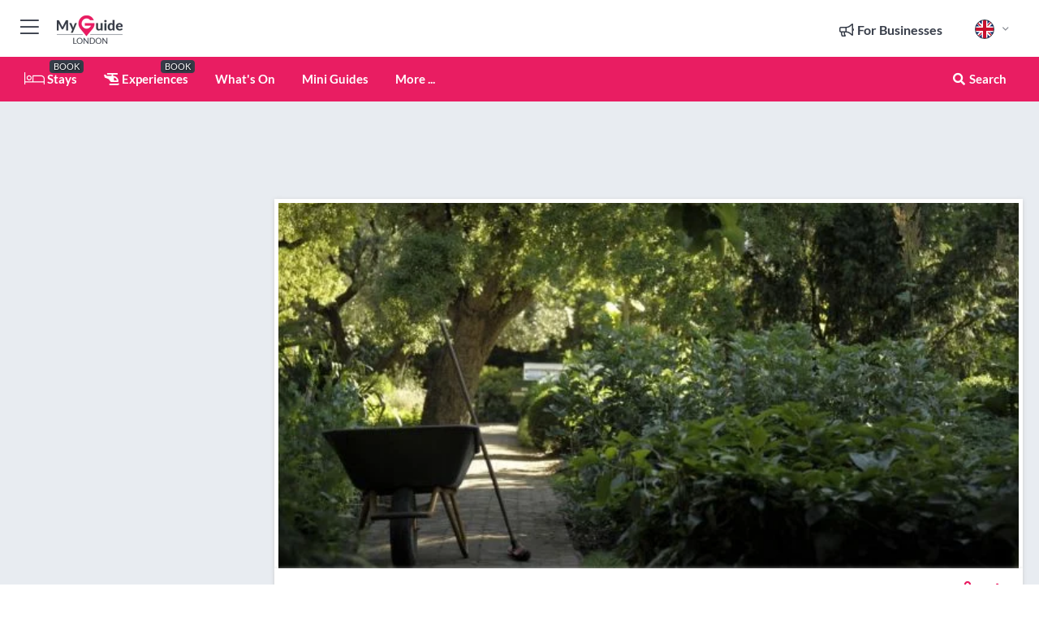

--- FILE ---
content_type: text/html; charset=utf-8
request_url: https://www.myguidelondon.com/attractions/chelsea-physic-garden
body_size: 19657
content:



			<!DOCTYPE html>
			<!--[if IE 8]>          <html class="ie ie8"> <![endif]-->
			<!--[if IE 9]>          <html class="ie ie9"> <![endif]-->
			<!--[if gt IE 9]><!-->  <html> <!--<![endif]-->
			<html lang="en" >
				<!--<![endif]-->

				<head>

					
					<!-- Global site tag (gtag.js) - Google Analytics -->
					<script nonce="19d49ff1931b3be4708e77805bdd0511" >

			 			window ['gtag_enable_tcf_support'] = true;  

			 		</script>

					<script nonce="19d49ff1931b3be4708e77805bdd0511" async src="https://www.googletagmanager.com/gtag/js?id=G-1BJ0B91QPT"></script>
					<script nonce="19d49ff1931b3be4708e77805bdd0511">
					  	window.dataLayer = window.dataLayer || [];
						function gtag(){dataLayer.push(arguments);}
			  			gtag('js', new Date());

			  			
					  	// gtag('config', 'G-1BJ0B91QPT');
					  	gtag('config', 'G-1BJ0B91QPT', {
					  	 	// 'campaign_source': 'London',
					  	 	// 'content_group': 'London',	
						  	'user_properties': {
						   	 	'website': 'London'
						  	}
						});

					</script>


					
							<meta http-equiv="Content-type" content="text/html; charset=utf-8" />
		<title>Chelsea Physic Garden in London</title>
		<meta name="facebook-domain-verification" content="ktqkjm91i37jwnqn6gifer0jtgd8ob" />
		<meta name="description" content="Chelsea Physic Garden, London - Having been established in 1673, the physic gardens make up the oldest botanical gardens in London, and are the second-oldest...">
		<meta name="keywords" content="Chelsea Physic Garden, London">
		<meta name="robots" content="noodp, index, follow" />
		<meta name="viewport" content="width=device-width, initial-scale=1">

		<link href='https://fonts.googleapis.com/css?family=Lato:300,400,700,900' rel='stylesheet' type='text/css'>
		
						<link rel="alternate" href="https://www.myguidelondon.com/attractions/chelsea-physic-garden" hreflang="en" />
							
							<link rel="alternate" href="https://www.myguidelondon.com/attractions/chelsea-physic-garden" hreflang="x-default" />
		
	
		<meta name="google-site-verification" content="g-Hssh-jr_iFZzkQsW9QswVlqUzeLWIy9Lys_Od8z5c" />
		<meta name="ahrefs-site-verification" content="f60c15e269fc27ccdd109cbef095f33e8531889e234532880849b804da551c44">
		<link rel="dns-prefetch" href="//https://images.myguide-cdn.com">
		<link rel="preload" fetchpriority="high" as="image" href="https://images.myguide-cdn.com/cdn-cgi/image/height=35,format=auto,quality=85/images/myguide/logo-light/london.png">
		<link rel="preload" fetchpriority="high" as="image" href="https://images.myguide-cdn.com/cdn-cgi/image/height=35,format=auto,quality=85/images/myguide/logo-dark/london.png">
		<link rel="preload" fetchpriority="high" as="image" href="https://images.myguide-cdn.com/cdn-cgi/image/width=1200,format=auto,quality=85/images/myguide/myguide-travel-frame.jpg">

		

		
		
		
		<link rel="canonical" href="https://www.myguidelondon.com/attractions/chelsea-physic-garden"  />
		
		

		<link rel="icon" href="https://images.myguide-cdn.com/favicons/favicon.ico" />
		<link rel="manifest" href="/manifest.json">
		<link rel="apple-touch-icon" sizes="57x57" href="https://images.myguide-cdn.com/favicons/apple-icon-57x57.png">
		<link rel="apple-touch-icon" sizes="60x60" href="https://images.myguide-cdn.com/favicons/apple-icon-60x60.png">
		<link rel="apple-touch-icon" sizes="72x72" href="https://images.myguide-cdn.com/favicons/apple-icon-72x72.png">
		<link rel="apple-touch-icon" sizes="76x76" href="https://images.myguide-cdn.com/favicons/apple-icon-76x76.png">
		<link rel="apple-touch-icon" sizes="114x114" href="https://images.myguide-cdn.com/favicons/apple-icon-114x114.png">
		<link rel="apple-touch-icon" sizes="120x120" href="https://images.myguide-cdn.com/favicons/apple-icon-120x120.png">
		<link rel="apple-touch-icon" sizes="144x144" href="https://images.myguide-cdn.com/favicons/apple-icon-144x144.png">
		<link rel="apple-touch-icon" sizes="152x152" href="https://images.myguide-cdn.com/favicons/apple-icon-152x152.png">
		<link rel="apple-touch-icon" sizes="180x180" href="https://images.myguide-cdn.com/favicons/apple-icon-180x180.png">
		<link rel="icon" type="image/png" sizes="192x192"  href="https://images.myguide-cdn.com/favicons/android-icon-192x192.png">
		<link rel="icon" type="image/png" sizes="32x32" href="https://images.myguide-cdn.com/favicons/favicon-32x32.png">
		<link rel="icon" type="image/png" sizes="96x96" href="https://images.myguide-cdn.com/favicons/favicon-96x96.png">
		<link rel="icon" type="image/png" sizes="16x16" href="https://images.myguide-cdn.com/favicons/favicon-16x16.png">
		<meta name="msapplication-TileImage" content="https://images.myguide-cdn.com/favicons/ms-icon-144x144.png">
		<meta name="msapplication-TileColor" content="#ffffff">
		<meta name="theme-color" content="#ffffff">
		<meta name="referrer" content="origin">


		<!-- CSS for IE -->
		<!--[if lte IE 9]>
			<link rel="stylesheet" type="text/css" href="css/ie.css" />
		<![endif]-->

		<!-- HTML5 shim and Respond.js IE8 support of HTML5 elements and media queries -->
		<!--[if lt IE 9]>
		  <script type='text/javascript' src="https://html5shiv.googlecode.com/svn/trunk/html5.js"></script>
		  <script type='text/javascript' src="https://cdnjs.cloudflare.com/ajax/libs/respond.js/1.4.2/respond.js"></script>
		<![endif]-->

		
		<meta name="yandex-verification" content="af9c3905eb736483" />
		
		<meta name="p:domain_verify" content="9f2d0fd09100c83e1e9462f55da3ba0a"/>


		<meta property="og:title" content="Chelsea Physic Garden in London"/>
		<meta property="og:url" content="https://www.myguidelondon.com/attractions/chelsea-physic-garden" />
		<meta property="og:type" content="product"/>
		<meta property="og:site_name" content="My Guide London"/>
		<meta property="og:description" content="Chelsea Physic Garden, London - Having been established in 1673, the physic gardens make up the oldest botanical gardens in London, and are the second-oldest..." />
		<meta property="og:brand" content="Chelsea Physic Garden in London">

					<meta property="og:locale" content="en_GB"/>
					<meta property="og:locale:alternate" content="es_ES"/>
					<meta property="og:locale:alternate" content="fr_FR"/>
					<meta property="og:locale:alternate" content="pt_PT"/>
					<meta property="og:locale:alternate" content="it_IT"/>
					<meta property="og:locale:alternate" content="de_DE"/>
					<meta property="og:locale:alternate" content="nl_NL"/>
					<meta property="og:locale:alternate" content="no_NO"/>
					<meta property="og:locale:alternate" content="da_DK"/>
					<meta property="og:locale:alternate" content="sv_SE"/>
					<meta property="og:locale:alternate" content="ja_JP"/>
					<meta property="og:locale:alternate" content="fi_FI"/>
					<meta property="og:locale:alternate" content="pl_PL"/>
					<meta property="og:locale:alternate" content="ru_RU"/>

		
		
		
		<meta property="og:image" content="https://images.myguide-cdn.com/london/companies/chelsea-physic-garden/large/chelsea-physic-garden-311371.jpg" />

		
		
		<meta property="product:retailer_part_no" content="C57342"/>
		<meta property="product:category" content="Attractions"/>
		
		<meta property="product:location" content="London"/>
		
		
		
		
		<meta property="product:country" content="United Kingdom"/>
		<meta property="product:type" content="Attractions"/>
		


		
		
		
		
		
		
	
		<meta itemprop="name" content="Chelsea Physic Garden in London">
		<meta itemprop="description" content="Chelsea Physic Garden, London - Having been established in 1673, the physic gardens make up the oldest botanical gardens in London, and are the second-oldest...">
		<meta itemprop="image" content="https://images.myguide-cdn.com/london/companies/chelsea-physic-garden/large/chelsea-physic-garden-311371.jpg">


		<meta name="twitter:card" content="summary">
		<meta name="twitter:site" content="@MyGuideNetwork">
		
		<meta name="twitter:title" content="Chelsea Physic Garden in London">
		<meta name="twitter:description" content="Chelsea Physic Garden, London - Having been established in 1673, the physic gardens make up the oldest botanical gardens in London, and are the second-oldest...">
		<meta name="twitter:image" content="https://images.myguide-cdn.com/london/companies/chelsea-physic-garden/large/chelsea-physic-garden-311371.jpg">

		<meta name="google-site-verification" content="6h6jNsF2E76IFGQ-53vI62FusaH4Rx7G6HwIvLLkQdI" />
		<meta name="google-adsense-account" content="ca-pub-6651265782782197">	




		<link href="https://cache.myguide-network.com//_cache/c7cbef82892739a3c14f125617b5f814.css" rel="stylesheet" type='text/css'>



			
		

			<script nonce="19d49ff1931b3be4708e77805bdd0511" async src="https://securepubads.g.doubleclick.net/tag/js/gpt.js"></script>
			<script nonce="19d49ff1931b3be4708e77805bdd0511">
				var gptadslots = [];
			  	var googletag = googletag || {};
	  			googletag.cmd = googletag.cmd || [];

				googletag.cmd.push(function() {
				gptadslots.push(googletag.defineSlot('/36886427/london_mpu1_300x250', [300, 250], 'mpu1_300x250').addService(googletag.pubads()));
				gptadslots.push(googletag.defineSlot('/36886427/london_mpu2_300x250', [300, 250], 'mpu2_300x250').addService(googletag.pubads()));
				gptadslots.push(googletag.defineSlot('/36886427/london_mpu3_300x250', [300, 250], 'mpu3_300x250').addService(googletag.pubads()));

				
				gptadslots.push(googletag.defineSlot('/36886427/london_top_728x90', [728, 90], 'top_728x90').addService(googletag.pubads()));
				gptadslots.push(googletag.defineSlot('/36886427/london_mpu1_300x600', [300, 600], 'mpu1_300x600').addService(googletag.pubads()));
				gptadslots.push(googletag.defineSlot('/36886427/london_mpu1_728x90', [728, 90], 'mpu1_728x90').addService(googletag.pubads()));
				gptadslots.push(googletag.defineSlot('/36886427/london_top_320x50', [320, 50], 'top_320x50').addService(googletag.pubads()));
				gptadslots.push(googletag.defineSlot('/36886427/london_mpu1_320x50', [320, 50], 'mpu1_320x50').addService(googletag.pubads()));

				googletag.pubads().enableSingleRequest();
				googletag.pubads().setTargeting("PageLink","/attractions/chelsea-physic-garden");
				googletag.pubads().setTargeting("PageType","Company");
				googletag.pubads().setTargeting("PageID","57342");
				googletag.pubads().setTargeting("Lang","en");
				googletag.pubads().setTargeting("Page","Free");
				
				
				googletag.enableServices();
				});


				// googletag.cmd.push(function() { googletag.display('mpu1_300x250'); });
				// googletag.cmd.push(function() { googletag.display('top_728x90'); });
				// googletag.cmd.push(function() { googletag.display('top_320x50'); });
			</script>

		
		
		<!-- GetYourGuide Analytics -->

		<script>
		window.addEventListener('load', function() {
			var gygScript = document.createElement('script');
			gygScript.src = "https://widget.getyourguide.com/dist/pa.umd.production.min.js";
			gygScript.async = true;
			gygScript.defer = true;

			gygScript.dataset.gygPartnerId = "GIYFBFF";
			gygScript.dataset.gygGlobalAutoInsert = "true";
			gygScript.dataset.gygGlobalAutoInsertLimit = "8";
			gygScript.dataset.gygGlobalCmp = "auto-insertion";
			gygScript.dataset.gygGlobalAllowedHostCssSelector = ".gygauto";
			gygScript.dataset.gygGlobalExcludedHostUrls = "";
			gygScript.dataset.gygGlobalAllowedHostPathPrefixes = "";
			gygScript.dataset.gygGlobalExcludedKeywords = "";

			document.body.appendChild(gygScript);
		});
		</script>



			<script src="https://www.google.com/recaptcha/enterprise.js?render=6LduFhgrAAAAACFpapDObcxwzn2yMpn2lP5jxegn" async defer></script>

				</head>

				<body class="no-trans front-page company" 
					ng-app="siteApp" 
					id="MainAppCtrl" 
					ng-controller="AppController" 
					ng-init="$root.activeLanguage = 'en'; init({
						location: 'london',
						ga4key: '',
						slug: '/attractions/chelsea-physic-garden',
						title: 'Chelsea Physic Garden in London',
						popup: '',
						actionToken: 'f0d36829c16f2894dd3523a16066b2c23b0af0a08a438473582ca47e3cadb5ca',
						lastAction: '',
                        userId: '',
						    googleSignIn: {
                                clientId :'620088340861-8ek878891c5o7ec7gredhui5eqqdph00.apps.googleusercontent.com'
                            },
                        
						view: 'attractions'
					});"


					>
				

					<div id="page-wrapper">


							





			<header id="header" class="navbar-static-top sticky-header ">
				<div class="topnav">
					<div class="container text-center">
						<ul class="quick-menu pull-left">
							<li >

								<a  id="menu-01" href="#mobile-menu-01" title="Toggle Menu" data-toggle="collapse" class="btn-block1 mobile-menu-toggle">
									<i class="fal fa-bars fa-fw"></i>
									<i class="fal fa-times fa-fw"></i>
								</a>

								
							</li>

						
							<li>
								<span class="logo navbar-brand">
									<a href="/" title="My Guide London">
										<div ng-controller="SeasonCtrl" ng-class="seasonClass">
											<img loading="lazy" class="logo-dark" src="https://images.myguide-cdn.com/cdn-cgi/image/height=35,format=auto,quality=85/images/myguide/logo-dark/london.png" alt="My Guide London" />
										</div>
									</a>
								</span>
							</li>
						</ul>

						<ul class="social-icons clearfix pull-right">
							
							

							<li   ng-show="$root.cart.count" ng-controller="OrderController" ng-cloak data-toggle="tooltip" data-placement="bottom" title="Shopping Cart">
								<a ng-click="openModal('/order/modal?init=summary&orderID='+ $root.cart.orderId, null, false, 'dialog-centered');" class="btn-block relative cartIcon" > 
									<span class="fa fa-shopping-cart" title='#{[{$root.cart.orders.id}]}'></span>
									<label class="hide">Orders</label>
									<div ng-show="$root.cart.count" class="ng-cloak 1pulsing-notification" ng-class="{'pulsing-notification' : $root.cart.count }">
										<small ng-bind="$root.cart.count"></small>
									</div>
								</a>
							</li>



							

								
							
								
								<li class="forBusiness">
									<a href="/for-businesses" 
										class="btn-block">
										<span class="far fa-fw fa-bullhorn"></span>
										<span><strong>For Businesses</strong></span>
									</a>
								</li>
							
								<li id="languagePicker" class="dropdown">
									<a class="dropdown-toggle" id="dropdownMenu3" data-toggle="dropdown">
												<span class="flag-icon flag-icon-squared flag-icon-gb mr5"></span>
										<i class="far fa-angle-down hidden-xs"></i>
									</a>
									<ul class="dropdown-menu dropdown-menu-left" aria-labelledby="dropdownMenu2">
												<li>
												</li>
												<li>
												</li>
												<li>
												</li>
												<li>
												</li>
												<li>
												</li>
												<li>
												</li>
												<li>
												</li>
												<li>
												</li>
												<li>
												</li>
												<li>
												</li>
												<li>
												</li>
												<li>
												</li>
												<li>
												</li>
									</ul>
								</li>


							
						</ul>
					</div>
				</div>


				<div class="main-header ">
					
					<div class="container">

						<nav class="scrollmenu" role="navigation">
							<ul class="menu">



									

										<li id="homepage" >
											<a href="/">
												<i class="fal fa-bed fa-lg"></i> Stays
											</a>
											<small class="label dark">BOOK</small>
											
										</li>



									

														<li id="experiences" >
															<a href="/experiences"><i class="fas fa-helicopter"></i> Experiences</a>
															<small class="label dark">BOOK</small>
														</li>


										<li id="whatson" >
											<a href="/events">What's On</a>
										</li>



									
									
									

										<li id="lists" >
											<a href="/lists">
												Mini Guides
											</a>
										</li>




									<li>
											<a ng-href="" ng-click="openModal('/modal/menu', null, false, 'dialog-centered modal-lg');" class="btn-block">
												More ...
											</a>
									</li>

											<li class="pull-right" data-toggle="tooltip" data-placement="bottom" title="Search Website">
												<a class="btn-block noarrows" data-fancybox data-options='{"smallBtn":false, "buttons":false}' data-src="#filters" href="javascript:;" ng-click="$root.searchQuery=''; $root.searchTotal=1">
													<span class="fa fa-fw fa fa-search"></span> Search
												</a>
											</li>
							</ul>
						</nav>
					</div>

					
				</div>



				<nav id="mobile-menu-01" class="mobile-menu collapse width" aria-expanded="false" ng-cloak>
	                
					
					<a id="menu-01" href="#mobile-menu-01" title="Toggle Menu" data-toggle="collapse" class="mobile-menu-toggle">
							<i class="fal fa-times fa-fw"></i>
						</a>

	                <ul id="mobile-primary-menu" class="menu">

	                	<li ng-if="!$root.user.id" ng-cloak class="loginButton">
							

							<button ng-if="!$root.user.id" ng-click="openModal('/modal/users/auth', null, false, 'dialog-centered');" type="button" class="ng-scope">
                                Login / Sign Up         
                            </button>
						</li>
					
						
						<li ng-if="$root.user.id" ng-cloak class="loginButton menu-item-has-children">
							<a role="button" data-toggle="collapse" href="#profileMenuCollapse" aria-expanded="false" aria-controls="profileMenuCollapse">
								<img ng-if="$root.user.social.facebook.id"
									ng-src="{[{'https://graph.facebook.com/'+ $root.user.social.facebook.id + '/picture?type=large'}]}" 
									alt="{[{$root.user.fullName}]}">
								<img ng-if="!$root.user.social.facebook.id"
									ng-src="https://images.myguide-cdn.com/cdn-cgi/image/height=45,format=auto,quality=85/images/author-placeholder.jpg" 
									alt="{[{$root.user.fullName}]}">
								Hello {[{$root.user.name}]} <i class="fal fa-angle-down"></i>
							</a>
							<div class="submenu collapse" id="profileMenuCollapse">
								<ul>
									<li>
										<a ng-href="/profile">
											Profile
										</a>
									</li>
									<li>
										<a ng-href="/order-history">
											Your Orders
										</a>
									</li>
									<li>
										<a ng-href="/lists">
											My Guides
										</a>
									</li>
									<li>
										<a ng-click="userLogout({
											rid: 'READER_ID',
											url: 'https://www.myguidelondon.com/attractions/chelsea-physic-garden',
											return: 'https://www.myguidelondon.com/attractions/chelsea-physic-garden'
										}, true)" ng-href="">
										Logout
										</a>
									</li>
								</ul>
								<div class="space-sep10"></div>
							</div>
						</li>
						<div class="separator"></div>
					


							<li>
								<a href="/for-businesses">
									<i class="fal fa-bullhorn"></i> Add a Business
								</a>
							</li>

							<li>
								<a href="/addcompany">
									<i class="fal fa-check"></i> Claim your Business
								</a>
							</li>

							<li>
								<a href="/promote-events">
									<i class="fal fa-calendar-alt"></i> Promote Events
								</a>
							</li>

							<div class="space-sep10"></div>
							<div class="separator"></div>

						
						

							<li class="menu-item-has-children">
								<a role="button" data-toggle="collapse" href="#eventsMenuCollapse" aria-expanded="false" aria-controls="eventsMenuCollapse">
									<i class="fas fa-calendar-alt"></i> What's On London<i class="fal fa-angle-down"></i>
								</a>
								<div class="submenu collapse" id="eventsMenuCollapse">
									<ul>
										<li><a href="/events">All Events in London</a></li>

											<li><a href="/events/next-week">Next Week</a></li>
											<li><a href="/events/this-weekend">This Weekend</a></li>
											<li><a href="/events/today">Today</a></li>
											<li><a href="/events/tomorrow">Tomorrow</a></li>

											<li><a href="/events/january-2026">January 2026</a></li>
											<li><a href="/events/february-2026">February 2026</a></li>
											<li><a href="/events/march-2026">March 2026</a></li>
											<li><a href="/events/april-2026">April 2026</a></li>
											<li><a href="/events/may-2026">May 2026</a></li>
											<li><a href="/events/june-2026">June 2026</a></li>
											<li><a href="/events/july-2026">July 2026</a></li>
											<li><a href="/events/august-2026">August 2026</a></li>
									</ul>
								</div>
							</li>
							<div class="space-sep10"></div>
							<div class="separator"></div>



							<li id="homepage" >
								<a href="/">
									<i class="fal fa-bed fa-lg"></i> Stays
									<small class="label pink">BOOK</small>
								</a>
							</li>





												<li>
													<a href="/experiences"> 
														<i class="fas fa-helicopter"></i> Experiences
														<small class="label pink">BOOK</small>
													
													</a>
												</li>

						
						<div class="space-sep10"></div>
						<div class="separator"></div>							


						
										<li><a href="/golf">Golf</a></li>
										<li><a href="/accommodation">Accommodation</a></li>
										<li><a href="/restaurants">Restaurants</a></li>
										<li><a href="/nightlife">Nightlife</a></li>
										<li><a href="/shopping">Shopping</a></li>
										<li><a href="/attractions">Attractions</a></li>
										<li><a href="/royal-london">Royal London</a></li>
										<li><a href="/theatre">Theatre</a></li>
										<li><a href="/tours">Tours</a></li>

						<div class="space-sep10"></div>
						<div class="separator"></div>


							<li>
								<a href="/lists">
									<i class="far fa-plus"></i> Mini Guides
								</a>
							</li>
							<div class="space-sep10"></div>
							<div class="separator"></div>


						
						

						
							<li class="">
								<a href="/regional-information">Regional Info</a>
							</li>
					</ul>
	            </nav>

				<nav id="mobile-menu-02" class="mobile-menu collapse " aria-expanded="false">
					<a id="menu-02" href="#mobile-menu-02" title="Search" data-toggle="collapse" class="mobile-menu-toggle filter">
						
					</a>
					

					<ul class="iconList clearfix">
	    					<li>

	    						<a ng-href ng-click="openModal('/modal/users/auth', null, false, 'dialog-centered');" class="btn-block relative cartIcon"><i class="fa fa-user"></i> <span>View Profile</span></a></li>
							<li>
								<a ng-href ng-click="openModal('/modal/users/auth', null, false, 'dialog-centered');" class="btn-block relative cartIcon"><i class="fa fa-shopping-cart"></i> <span>Your Orders</span></a>
							</li>
	    					<li>
								<a ng-href ng-click="openModal('/modal/users/auth', null, false, 'dialog-centered');" class="btn-block relative cartIcon"> 
									<i class="fa fa-list"></i> <span>My Guides</span>
								</a>
							</li>
		    				<li>
		    					<a ng-href ng-click="openModal('/modal/users/auth', null, false, 'dialog-centered');"><i class="fa fa-sign-in"></i><span>Login</span></a>
		    				</li>
		    		</ul>
						<div class="logIn">
							<p>Log in for great & exciting features!</p> <img width="53" height="29" src="https://images.myguide-cdn.com/images/myguide/icons/arrow.png" alt="Arrow">
						</div>
	            </nav>

			</header>
	





							

								 <script type="application/ld+json">{
    "@context": "http:\/\/schema.org",
    "@type": "Organization",
    "name": "My Guide London",
    "url": "https:\/\/www.myguidelondon.com",
    "logo": {
        "@context": "http:\/\/schema.org",
        "@type": "ImageObject",
        "url": "https:\/\/images.myguide-cdn.com\/images\/myguide\/logo-dark\/london.png"
    }
}</script>
 <script type="application/ld+json">{
    "@context": "http:\/\/schema.org",
    "@type": "WebSite",
    "name": "My Guide London",
    "url": "https:\/\/www.myguidelondon.com"
}</script>
 <script type="application/ld+json">{
    "@context": "http:\/\/schema.org",
    "@type": "BreadcrumbList",
    "itemListElement": [
        {
            "@type": "ListItem",
            "position": 1,
            "item": {
                "@id": "\/",
                "name": "London"
            }
        },
        {
            "@type": "ListItem",
            "position": 2,
            "item": {
                "@id": "\/attractions",
                "name": "Attractions"
            }
        },
        {
            "@type": "ListItem",
            "position": 3,
            "item": {
                "@id": "\/attractions\/chelsea-physic-garden",
                "name": "Chelsea Physic Garden"
            }
        }
    ]
}</script>
 <script type="application/ld+json">{
    "@context": "http:\/\/schema.org",
    "@graph": [
        {
            "@context": "http:\/\/schema.org",
            "@type": "SiteNavigationElement",
            "@id": "https:\/\/www.myguidelondon.com#menu",
            "name": "Stays",
            "url": "https:\/\/www.myguidelondon.com\/"
        },
        {
            "@context": "http:\/\/schema.org",
            "@type": "SiteNavigationElement",
            "@id": "https:\/\/www.myguidelondon.com#menu",
            "name": "Experiences",
            "url": "https:\/\/www.myguidelondon.com\/experiences"
        },
        {
            "@context": "http:\/\/schema.org",
            "@type": "SiteNavigationElement",
            "@id": "https:\/\/www.myguidelondon.com#menu",
            "name": "Events in London",
            "url": "https:\/\/www.myguidelondon.com\/events"
        },
        {
            "@context": "http:\/\/schema.org",
            "@type": "SiteNavigationElement",
            "@id": "https:\/\/www.myguidelondon.com#menu",
            "name": "Golf",
            "url": "https:\/\/www.myguidelondon.com\/golf"
        },
        {
            "@context": "http:\/\/schema.org",
            "@type": "SiteNavigationElement",
            "@id": "https:\/\/www.myguidelondon.com#menu",
            "name": "Accommodation",
            "url": "https:\/\/www.myguidelondon.com\/accommodation"
        },
        {
            "@context": "http:\/\/schema.org",
            "@type": "SiteNavigationElement",
            "@id": "https:\/\/www.myguidelondon.com#menu",
            "name": "Restaurants",
            "url": "https:\/\/www.myguidelondon.com\/restaurants"
        },
        {
            "@context": "http:\/\/schema.org",
            "@type": "SiteNavigationElement",
            "@id": "https:\/\/www.myguidelondon.com#menu",
            "name": "Nightlife",
            "url": "https:\/\/www.myguidelondon.com\/nightlife"
        },
        {
            "@context": "http:\/\/schema.org",
            "@type": "SiteNavigationElement",
            "@id": "https:\/\/www.myguidelondon.com#menu",
            "name": "Shopping",
            "url": "https:\/\/www.myguidelondon.com\/shopping"
        },
        {
            "@context": "http:\/\/schema.org",
            "@type": "SiteNavigationElement",
            "@id": "https:\/\/www.myguidelondon.com#menu",
            "name": "Attractions",
            "url": "https:\/\/www.myguidelondon.com\/attractions"
        },
        {
            "@context": "http:\/\/schema.org",
            "@type": "SiteNavigationElement",
            "@id": "https:\/\/www.myguidelondon.com#menu",
            "name": "Royal London",
            "url": "https:\/\/www.myguidelondon.com\/royal-london"
        },
        {
            "@context": "http:\/\/schema.org",
            "@type": "SiteNavigationElement",
            "@id": "https:\/\/www.myguidelondon.com#menu",
            "name": "Theatre",
            "url": "https:\/\/www.myguidelondon.com\/theatre"
        },
        {
            "@context": "http:\/\/schema.org",
            "@type": "SiteNavigationElement",
            "@id": "https:\/\/www.myguidelondon.com#menu",
            "name": "Tours",
            "url": "https:\/\/www.myguidelondon.com\/tours"
        },
        {
            "@context": "http:\/\/schema.org",
            "@type": "SiteNavigationElement",
            "@id": "https:\/\/www.myguidelondon.com#menu",
            "name": "Mini Guides",
            "url": "https:\/\/www.myguidelondon.com\/lists"
        },
        {
            "@context": "http:\/\/schema.org",
            "@type": "SiteNavigationElement",
            "@id": "https:\/\/www.myguidelondon.com#menu",
            "name": "Regional Info",
            "url": "https:\/\/www.myguidelondon.com\/regional-information"
        },
        {
            "@context": "http:\/\/schema.org",
            "@type": "SiteNavigationElement",
            "@id": "https:\/\/www.myguidelondon.com#menu",
            "name": "London Travel Guide",
            "url": "https:\/\/www.myguidelondon.com\/travel-articles"
        }
    ]
}</script>
 <script type="application/ld+json">{
    "@context": "http:\/\/schema.org",
    "description": "Chelsea Physic Garden, London - Having been established in 1673, the physic gardens make up the oldest botanical gardens in London, and are the second-oldest...",
    "address": {
        "@type": "PostalAddress",
        "streetAddress": "Chelsea Physic Garden, 66 Royal Hospital Road",
        "postalCode": "SW3 4HS",
        "addressLocality": "West London",
        "addressCountry": "United Kingdom"
    },
    "geo": {
        "@type": "GeoCoordinates",
        "latitude": 51.48431,
        "longitude": -0.16335
    },
    "image": [
        "https:\/\/images.myguide-cdn.com\/london\/companies\/chelsea-physic-garden\/large\/chelsea-physic-garden-311371.jpg",
        "https:\/\/images.myguide-cdn.com\/london\/companies\/chelsea-physic-garden\/large\/chelsea-physic-garden-311373.jpg"
    ],
    "@type": "LocalBusiness",
    "name": "Chelsea Physic Garden",
    "url": "https:\/\/www.myguidelondon.com\/attractions\/chelsea-physic-garden"
}</script>



								








								<section id="content">
									<div class="container">
										<div class="row">

											<div class="sidebar hidden-sm hidden-xs col-md-3">
																<div class="clearfix"></div>
			<div class="advert">

							<script async src="https://pagead2.googlesyndication.com/pagead/js/adsbygoogle.js?client=ca-pub-6651265782782197"
							     crossorigin="anonymous"></script>
							<!-- MPU1 -->
							<ins class="adsbygoogle"
							     style="display:block"
							     data-ad-client="ca-pub-6651265782782197"
							     data-ad-slot="6983515904"
							     data-ad-format="auto"
							     data-full-width-responsive="true"></ins>
							<script>
							     (adsbygoogle = window.adsbygoogle || []).push({});
							</script>

					
			</div>
			<div class="clearfix"></div>




														<div class="advert skyscraper">

			
						<a title="View All Experiences" href="/experiences">
							<img loading="lazy" src="https://images.myguide-cdn.com/cdn-cgi/image/width=350,format=auto,quality=85/advertising/gyg_en.png" height="auto" width="350" alt="Ad Placeholder">
						</a>



			
	</div>

															<div class="clearfix"></div>
		<div class="advert">

			


						<script async src="https://pagead2.googlesyndication.com/pagead/js/adsbygoogle.js?client=ca-pub-6651265782782197"
						     crossorigin="anonymous"></script>
						<ins class="adsbygoogle"
						     style="display:block"
						     data-ad-format="fluid"
						     data-ad-layout-key="-fb+5w+4e-db+86"
						     data-ad-client="ca-pub-6651265782782197"
						     data-ad-slot="8488169263"></ins>
						<script>
						     (adsbygoogle = window.adsbygoogle || []).push({});
						</script>

						
							
						<div 
								class="trackClick" 
								data-affiliate="GetYourGuide" 
								data-track="affiliatelink"  
								data-view="company"
								data-type="company" 
								data-typeid="57342" 
								data-ref="widget_auto"
								data-gyg-widget="auto" 
								data-gyg-number-of-items="5"
								data-gyg-locale-code="en-GB" 
								data-gyg-currency="GBP" 
								data-gyg-cmp=""
								data-gyg-partner-id="GIYFBFF"></div>



					
					
		</div>

											</div>
											
											<div id="main" class="col-sm-12 col-md-9">
																<div class="advert leaderboard">

							<div id="top_728x90">
								<script async src="https://pagead2.googlesyndication.com/pagead/js/adsbygoogle.js?client=ca-pub-6651265782782197"
								     crossorigin="anonymous"></script>
								<!-- Leaderboard1 -->
								<ins class="adsbygoogle"
								     style="display:inline-block;width:728px;height:90px"
								     data-ad-client="ca-pub-6651265782782197"
								     data-ad-slot="4539684967"></ins>
								<script>
								     (adsbygoogle = window.adsbygoogle || []).push({});
								</script>
							</div>

							<div class="callToAction">
								<div>Want to Run Your Own<br><strong>My Guide Website</strong>?</div>
								<a class="pink" href="https://www.myguide-network.com/franchise" target="_blank"><i class="fa fa-info-circle"></i> Find Out More</a>
							</div>
						
									

			</div>

														<div class="companyslider new">
		<div id="mediaCarouselPhoto" class="col-xs-12 col-sm-12 col-md-12 nopadding">
			<div id="companyImageSlider">
					<div class="row">
						<div class="col-xs-12">
								<a data-fancybox-trigger="gallery" class="blockLink relative" href="javascript:;" data-fancybox-index="0" title="Chelsea Physic Garden">
									<img src="https://images.myguide-cdn.com/london/companies/chelsea-physic-garden/large/chelsea-physic-garden-311371.jpg" class="big" alt="Chelsea Physic Garden">
								</a>
						</div>
					</div>
			</div>
		</div>
		<div class="clearfix"></div>
	</div>

	
	<div class="post companyPage">
		<div id="companyTabs" class="tab-container trans-style">
			<div class="tab-page">
				<div class="tab-content col-md-12">
					<div class="tab-pane tab-page row active fade in" id="overview">
						<div class="row">
				
							<div id="companyText" class="col-sm-12 col-md-8">
								
								<div class="headingHolder">
									<div class="space-sep10"></div>
									<div class="space-sep10 hidden-xs"></div>
									<h1>Chelsea Physic Garden</h1>
									<h2>London</h2>
								</div>


									<small class="description comma">Parks and Open Spaces</small>
									
								<div class="clearfix"></div>
								<div class="space-sep10"></div>




								
								<p><b>Location</b></p>
<p>South of Kensington Gardens, right on the edge of the Thames.</p>
<p><b>About</b></p>
<p>The aim of the physic garden (with the word 'physic' used to denote the power and science of the healing process in this instance) is, primarily, to educate those interested in the medical uses behind the plants and flowers that are grown here. It has other uses too; it's not just a place to come and be bombarded with barrages of confusing information. Visitors are welcome purely to relax and be becalmed by the gentleness, peace and serenity of the whole complex.</p>
<p><b>Things to do</b></p>
<p>Horticulturalists and gardening enthusiasts have the opportunity to have their knowledge and skills enriched by a visit to the Chelsea Physic Garden. The staff hold different courses and classes, such as beekeeping 101 and honey tasting. Generally, you'll learn how to tend for various types of flower and discover which methods/climes/environments are best for certain plants. As well as this, the Physic Garden has several rare and exotic species of flower growing within its grounds, thanks to the suitable 'microclimate' for which the complex was built so close to the Thames, which can be observed and marveled at.</p>
<p><b>Nearest Tube</b></p>
<p>Sloan Square (Circle &amp; District Lines)</p>
<p><b>Opening Times</b></p>
<p>2011 Season: 1st April - 31st October</p>
<p>Tuesdays, Wednesdays, Thursdays and Fridays</p>
<p>12:00 - 17:00</p>
<p>From 29th June - 7th September, open until 22:00 on Wednesday evenings</p>
<p>Sundays and Bank Holiday Mondays 12 - 18:00</p>

								<div class="space-sep15"></div>			



								<div class="clearfix"></div>
							</div>
							<div id="companySidebar" class="col-sm-12 col-md-4">
								<div class="space-sep15"></div>

								<div class="absolute1">
										<a class="iconButton" title="Add to My Guide" ng-click="openModal('/modal/users/auth', null, false, 'dialog-centered');"><i class="far fa-plus"></i></a>
									
		<a id="socialsharebutton" tabindex="0" data-trigger="focus" class="iconButton" data-placement="bottom" data-html="true" data-toggle="popover" title="Share with Friends" data-content="
			<a href='#' class='ssk sskIcon ssk-facebook' data-toggle='tooltip' data-placement='bottom' title='Share on Facebook'></a>
			<a href='#' class='ssk sskIcon ssk-twitter' data-toggle='tooltip' data-placement='bottom' title='Share on Twitter'></a>
		    <a href='#' class='ssk sskIcon ssk-email' data-toggle='tooltip' data-placement='bottom' title='Share via Email'></a>
		    <a href='#' class='ssk sskIcon ssk-pinterest' data-toggle='tooltip' data-placement='bottom' title='Share on Pinterest'></a>
		    <a href='#' class='ssk sskIcon ssk-linkedin' data-toggle='tooltip' data-placement='bottom' title='Share on LinkedIn'></a>">
				<i class="fa fa-fw fa-share-alt"></i>
		</a>

								</div>

								<div class="clearfix"></div>

								<div class="space-sep15"></div>


										<h2>Contact</h2>
										<ul class="companyInfo">
													<li  ng-cloak>
														<div class="space-sep5 hidden-xs"></div>
														<a ng-hide="showPhone" data-href="https://www.myguidelondon.com/attractions/chelsea-physic-garden" ng-click="showPhone = true" class="trackClick" data-track="phone"><i class="fa fa-phone-square fa-fw" aria-hidden="true"></i> <span class="valContact">Click for Phone Number</span></a>
														<a ng-show="showPhone" href="tel:+44 (0) 20 7349 6458" class="trackClick" data-track="phone"><i class="fa fa-phone-square fa-fw" aria-hidden="true"></i> <span class="valContact">+44 (0) 20 7349 6458</span></a>
													</li>
											

										</ul>

										


										<div class="space-sep10"></div>



								

								


								
								
								<div class="space-sep30"></div>
							</div>
						</div>
					</div>
				</div>
			</div>
		</div>
	</div>



	


	





		<div class="space-sep20"></div>
		<div class="post bs p15 white-bg">
			<h2 class="pull-left">Directions</h2>
				<div id="map" class=" boxclearfix">
						<div class="clearfix"></div>
							<span class="geo">
								<abbr class="longitude" title="-0.16335"></abbr>
								<abbr class="latitude" title="51.48431"></abbr>
							</span>

						<p class="adr">
							<a class="skin-color trackClick" title="Larger Map for Company: Chelsea Physic Garden London" href="https://maps.google.com/maps?q=51.48431,-0.16335+(Chelsea Physic Garden London)" target="_blank" class="trackClick" data-track="view larger map">
							<i class="fas fa-map-marker pink-color"></i> <span class="street-address">Chelsea Physic Garden</span>, <span class="extended-address">66 Royal Hospital Road</span>, <span class="locality">Chelsea</span>, <span class="postal-code">SW3 4HS</span>
							</a>
						</p>
						<div id="mapid"></div>
						


						<div class="space-sep10"></div>
						
						<a class="pull-right skin-color trackClick" title="Larger Map for Company: Chelsea Physic Garden London" href="https://maps.google.com/maps?q=51.48431,-0.16335+(Chelsea Physic Garden London)" target="_blank" class="trackClick" data-track="view larger map">Get Directions <i class="fa fa-external-link"></i></a>
					<div class="clearfix"></div>
				</div>
				<div class="space-sep10"></div>

		</div>



			<div class="space-sep20"></div>
			<div class="post bs p15 white-bg">
				<h2 class="pull-left">Book Nearby Accommodation</h2>
				<a id="map-larger" 
					class="button primary big pull-right trackClick" 
					data-affiliate="Stay22" 
					data-track="affiliatelink"  
					data-view="company"
					data-type="company"
					data-typeid="57342"
					data-ref="largermap"
					title="Larger Map for Company: Chelsea Physic Garden London" 
					href="https://www.stay22.com/embed/gm?aid=myguide&lat=51.48431&lng=-0.16335&navbarcolor=e8ecf1&fontcolor=363c48&title=Chelsea Physic Garden&venue=Chelsea Physic Garden&checkin=&hotelscolor=f7f7f7&hotelsfontcolor=363c48&campaign=&markerimage=https://https://images.myguide-cdn.com/images/g-spot2.png&disableautohover=true&mapstyle=light&scroll=false&zoom=13&listviewexpand=true&ljs=en" 
					target="_blank">
					<strong>Get Directions</strong>
				</a>


				<div class="space-sep15"></div>
				<div class="gallery">
					<div class="col-md-12 nopadding">
							
						<div class="trackClick1" 
								data-affiliate="Stay22" 
								data-track="affiliatelink"  
								data-view="company"
								data-type="company" 
								data-typeid="57342"
								data-ref="map">
							
							<iframe id="stay22-widget" width="100%" height="420" src="https://www.stay22.com/embed/gm?aid=myguide&lat=51.48431&lng=-0.16335&navbarcolor=e8ecf1&fontcolor=363c48&title=Chelsea Physic Garden&venue=Chelsea Physic Garden&checkin=&hotelscolor=f7f7f7&hotelsfontcolor=363c48&campaign=&markerimage=https://https://images.myguide-cdn.com/images/g-spot2.png&disableautohover=true&mapstyle=light&scroll=false&zoom=13&viewmode=map&ljs=en" frameborder="0" allowfullscreen></iframe>


						</div> 

						
					</div>
				</div>
				<div class="clearfix"></div>

			</div>

		<div class="space-sep20"></div>
		<div class="post bs1 p15 white-bg">
			<div class="well">
				<h4><i class="fa fa-bullhorn"></i> Are you a business owner in London?</h4>
			    <p>My Guide London, an informative and user-friendly <strong>online guide</strong>, was created for all those interested in the London region.</p>
                <p>Used daily by travellers, tourists, residents and locals, powered by Local Experts, <strong>our site reaches the people who are your potential customers.</strong></p>
			
				<ul>
					<li><i class="fa fa-check green p10" aria-hidden="true"></i> WhatsApp Enquiries</li>
					<li><i class="fa fa-check green p10" aria-hidden="true"></i> Integrate your chosen Booking platform</li>
					<li><i class="fa fa-check green p10" aria-hidden="true"></i> Gallery with Videos & Virtual Tours</li>
					<li><i class="fa fa-check green p10" aria-hidden="true"></i> Downloadable PDFs (Menus , Pricing lists..)</li>
					<li><i class="fa fa-check green p10" aria-hidden="true"></i> Event Promotion Included</li>
					<li><i class="fa fa-check green p10" aria-hidden="true"></i> Website Link</li>
					<li><i class="fa fa-check green p10" aria-hidden="true"></i> Social Media links</li>
				</ul>
				<div class="space-sep20"></div>
				<a href="/for-businesses" target="_blank" class="button btn-block1 primary strong">
    				Find Out More
				</a>
			</div>
		</div>							

	
	<div class="space-sep10"></div>







											</div>
										</div>
									</div>
								</section>

							
		<div id="userlists" class="mgLightbox customLightbox">
			<div class="lightboxHeader">
				<a class="innerClose left" data-fancybox-close><i class="fa fa-angle-double-left"></i></a>
					<a ng-click="openModal('/modal/users/auth', null, false, 'dialog-centered');" class="innerClose pull-right">
						<i class="fa fa-user-circle"></i>
					</a>
				<h4>My Lists</h4>

				<div id="createBox" class="mgLightbox smallBox">
					<div class="lightboxHeader">
						<a class="innerClose left" data-fancybox-close><i class="fa fa-angle-double-left"></i></a>
						<a class="innerClose" data-fancybox-close><span class="closeIcon faded"></span></a>
						<h4>Create New Guide</h4>
					</div>
					<div class="lightboxContent">
						<label>Suggested Guides</label>

						<select class="custom-select" ng-model="$root.listCtrl.select.ideas" ng-change="$root.listCtrl.value = $root.listCtrl.select.ideas;" name="ideas" id="ideas">
							<option value="">-- Select One --</option>
							<optgroup label="Suggested Guides">
								<option value="My Guide to London">My Guide to London</option>
									<option value="New Bars To Try">New Bars To Try</option>
									<option value="New Nightclubs To Try">New Nightclubs To Try</option>
									<option value="New Restaurants To Try">New Restaurants To Try</option>
									<option value="Best For Cocktails">Best For Cocktails</option>
									<option value="Best For Friday Night Drinks">Best For Friday Night Drinks</option>
									<option value="Best For Kids">Best For Kids</option>
									<option value="Best For Live Music">Best For Live Music</option>
									<option value="Best For Meeting Friends">Best For Meeting Friends</option>
									<option value="Best For Sundays">Best For Sundays</option>
									<option value="Best For Sunsets">Best For Sunsets</option>
									<option value="Best For Relaxing">Best For Relaxing</option>
									<option value="My Favourite Cafes">My Favourite Cafes</option>
									<option value="My Favourite Clubs">My Favourite Clubs</option>
									<option value="My Favourite Places">My Favourite Places</option>
									<option value="My Favourite Restaurants">My Favourite Restaurants</option>
									<option value="My Favourite Rooftop Bars">My Favourite Rooftop Bars</option>
									<option value="My Must See Places">My Must See Places</option>
									<option value="My Trip in DATE">My Trip in DATE</option>
									<option value="Our Trip to .....">Our Trip to .....</option>
									<option value="Must See Places For First Timers">Must See Places For First Timers</option>
									<option value="Hottest New Venues">Hottest New Venues</option>
									<option value="Trending">Trending</option>
									<option value="The Bucket List">The Bucket List</option>
							</optgroup>
								<optgroup label="Attractions in London">
									<option value="Best Attractions in London">Best Attractions in London</option>
									<option value="Top 5 Attractions in London">Top 5 Attractions in London</option>
									<option value="Top 10 Attractions in London">Top 10 Attractions in London</option>
								</optgroup>
								<optgroup label="Bars in London">
									<option value="Best Bars in London">Best Bars in London</option>
									<option value="Top 5 Bars in London">Top 5 Bars in London</option>
									<option value="Top 10 Bars in London">Top 10 Bars in London</option>
								</optgroup>
								<optgroup label="Beaches in London">
									<option value="Best Beaches in London">Best Beaches in London</option>
									<option value="Top 5 Beaches in London">Top 5 Beaches in London</option>
									<option value="Top 10 Beaches in London">Top 10 Beaches in London</option>
								</optgroup>
								<optgroup label="Beach Clubs in London">
									<option value="Best Beach Clubs in London">Best Beach Clubs in London</option>
									<option value="Top 5 Beach Clubs in London">Top 5 Beach Clubs in London</option>
									<option value="Top 10 Beach Clubs in London">Top 10 Beach Clubs in London</option>
								</optgroup>
								<optgroup label="Breathtaking Locations in London">
									<option value="Best Breathtaking Locations in London">Best Breathtaking Locations in London</option>
									<option value="Top 5 Breathtaking Locations in London">Top 5 Breathtaking Locations in London</option>
									<option value="Top 10 Breathtaking Locations in London">Top 10 Breathtaking Locations in London</option>
								</optgroup>
								<optgroup label="Cafes in London">
									<option value="Best Cafes in London">Best Cafes in London</option>
									<option value="Top 5 Cafes in London">Top 5 Cafes in London</option>
									<option value="Top 10 Cafes in London">Top 10 Cafes in London</option>
								</optgroup>
								<optgroup label="Clubs in London">
									<option value="Best Clubs in London">Best Clubs in London</option>
									<option value="Top 5 Clubs in London">Top 5 Clubs in London</option>
									<option value="Top 10 Clubs in London">Top 10 Clubs in London</option>
								</optgroup>
								<optgroup label="Cocktail Bars in London">
									<option value="Best Cocktail Bars in London">Best Cocktail Bars in London</option>
									<option value="Top 5 Cocktail Bars in London">Top 5 Cocktail Bars in London</option>
									<option value="Top 10 Cocktail Bars in London">Top 10 Cocktail Bars in London</option>
								</optgroup>
								<optgroup label="Golf Courses in London">
									<option value="Best Golf Courses in London">Best Golf Courses in London</option>
									<option value="Top 5 Golf Courses in London">Top 5 Golf Courses in London</option>
									<option value="Top 10 Golf Courses in London">Top 10 Golf Courses in London</option>
								</optgroup>
								<optgroup label="Luxury Resorts in London">
									<option value="Best Luxury Resorts in London">Best Luxury Resorts in London</option>
									<option value="Top 5 Luxury Resorts in London">Top 5 Luxury Resorts in London</option>
									<option value="Top 10 Luxury Resorts in London">Top 10 Luxury Resorts in London</option>
								</optgroup>
								<optgroup label="Night Clubs in London">
									<option value="Best Night Clubs in London">Best Night Clubs in London</option>
									<option value="Top 5 Night Clubs in London">Top 5 Night Clubs in London</option>
									<option value="Top 10 Night Clubs in London">Top 10 Night Clubs in London</option>
								</optgroup>
								<optgroup label="For Birthday Parties in London">
									<option value="Best For Birthday Parties in London">Best For Birthday Parties in London</option>
									<option value="Top 5 For Birthday Parties in London">Top 5 For Birthday Parties in London</option>
									<option value="Top 10 For Birthday Parties in London">Top 10 For Birthday Parties in London</option>
								</optgroup>
								<optgroup label="For Christmas Parties in London">
									<option value="Best For Christmas Parties in London">Best For Christmas Parties in London</option>
									<option value="Top 5 For Christmas Parties in London">Top 5 For Christmas Parties in London</option>
									<option value="Top 10 For Christmas Parties in London">Top 10 For Christmas Parties in London</option>
								</optgroup>
								<optgroup label="For Fathers Day in London">
									<option value="Best For Fathers Day in London">Best For Fathers Day in London</option>
									<option value="Top 5 For Fathers Day in London">Top 5 For Fathers Day in London</option>
									<option value="Top 10 For Fathers Day in London">Top 10 For Fathers Day in London</option>
								</optgroup>
								<optgroup label="For Mothers Day in London">
									<option value="Best For Mothers Day in London">Best For Mothers Day in London</option>
									<option value="Top 5 For Mothers Day in London">Top 5 For Mothers Day in London</option>
									<option value="Top 10 For Mothers Day in London">Top 10 For Mothers Day in London</option>
								</optgroup>
								<optgroup label="For Office Parties in London">
									<option value="Best For Office Parties in London">Best For Office Parties in London</option>
									<option value="Top 5 For Office Parties in London">Top 5 For Office Parties in London</option>
									<option value="Top 10 For Office Parties in London">Top 10 For Office Parties in London</option>
								</optgroup>
								<optgroup label="For Stag & Hens in London">
									<option value="Best For Stag & Hens in London">Best For Stag & Hens in London</option>
									<option value="Top 5 For Stag & Hens in London">Top 5 For Stag & Hens in London</option>
									<option value="Top 10 For Stag & Hens in London">Top 10 For Stag & Hens in London</option>
								</optgroup>
								<optgroup label="For Valentines Day in London">
									<option value="Best For Valentines Day in London">Best For Valentines Day in London</option>
									<option value="Top 5 For Valentines Day in London">Top 5 For Valentines Day in London</option>
									<option value="Top 10 For Valentines Day in London">Top 10 For Valentines Day in London</option>
								</optgroup>
								<optgroup label="Places To See in London">
									<option value="Best Places To See in London">Best Places To See in London</option>
									<option value="Top 5 Places To See in London">Top 5 Places To See in London</option>
									<option value="Top 10 Places To See in London">Top 10 Places To See in London</option>
								</optgroup>
								<optgroup label="Restaurants in London">
									<option value="Best Restaurants in London">Best Restaurants in London</option>
									<option value="Top 5 Restaurants in London">Top 5 Restaurants in London</option>
									<option value="Top 10 Restaurants in London">Top 10 Restaurants in London</option>
								</optgroup>
								<optgroup label="Rooftop Bars in London">
									<option value="Best Rooftop Bars in London">Best Rooftop Bars in London</option>
									<option value="Top 5 Rooftop Bars in London">Top 5 Rooftop Bars in London</option>
									<option value="Top 10 Rooftop Bars in London">Top 10 Rooftop Bars in London</option>
								</optgroup>
								<optgroup label="Spas in London">
									<option value="Best Spas in London">Best Spas in London</option>
									<option value="Top 5 Spas in London">Top 5 Spas in London</option>
									<option value="Top 10 Spas in London">Top 10 Spas in London</option>
								</optgroup>
								<optgroup label="Sunset Spots in London">
									<option value="Best Sunset Spots in London">Best Sunset Spots in London</option>
									<option value="Top 5 Sunset Spots in London">Top 5 Sunset Spots in London</option>
									<option value="Top 10 Sunset Spots in London">Top 10 Sunset Spots in London</option>
								</optgroup>
								<optgroup label="Tours in London">
									<option value="Best Tours in London">Best Tours in London</option>
									<option value="Top 5 Tours in London">Top 5 Tours in London</option>
									<option value="Top 10 Tours in London">Top 10 Tours in London</option>
								</optgroup>
								<optgroup label="Tourist Attractions in London">
									<option value="Best Tourist Attractions in London">Best Tourist Attractions in London</option>
									<option value="Top 5 Tourist Attractions in London">Top 5 Tourist Attractions in London</option>
									<option value="Top 10 Tourist Attractions in London">Top 10 Tourist Attractions in London</option>
								</optgroup>
								<optgroup label="Things To Do in London">
									<option value="Best Things To Do in London">Best Things To Do in London</option>
									<option value="Top 5 Things To Do in London">Top 5 Things To Do in London</option>
									<option value="Top 10 Things To Do in London">Top 10 Things To Do in London</option>
								</optgroup>
								<optgroup label="Things To Do with Kids in London">
									<option value="Best Things To Do with Kids in London">Best Things To Do with Kids in London</option>
									<option value="Top 5 Things To Do with Kids in London">Top 5 Things To Do with Kids in London</option>
									<option value="Top 10 Things To Do with Kids in London">Top 10 Things To Do with Kids in London</option>
								</optgroup>
								<optgroup label="Wedding Venues in London">
									<option value="Best Wedding Venues in London">Best Wedding Venues in London</option>
									<option value="Top 5 Wedding Venues in London">Top 5 Wedding Venues in London</option>
									<option value="Top 10 Wedding Venues in London">Top 10 Wedding Venues in London</option>
								</optgroup>
								<optgroup label="For A View in London">
									<option value="Best For A View in London">Best For A View in London</option>
									<option value="Top 5 For A View in London">Top 5 For A View in London</option>
									<option value="Top 10 For A View in London">Top 10 For A View in London</option>
								</optgroup>
						</select>

						<div class="space-sep10"></div>
						<div class="space-sep5"></div>
						<p>OR</p>
						<div class="space-sep5"></div>
						<label>Name Your Own Guide</label>
						<input type="search" class="btn-block" ng-model="$root.listCtrl.value" name="q" id="q" placeholder="Enter a title or select one from above" required>
						<div class="space-sep20"></div>
						<button data-fancybox data-options='{"smallBtn":false, "buttons":false}' data-src="#confirmBox" ng-click="$root.listCtrl.command = 'list_create'; $root.listCtrl.commandText = 'Create Guide?'" class="noarrows button button-submit btn-block" >
							<i class="far fa-plus"></i> CREATE MY GUIDE
						</button>
					</div>
				</div>
			</div>

			<div class="lightboxContent">
						<div class="introduction">
							<h5>Mini Guides</h5>
							<img class="arrow" width="53" height="29" src="https://images.myguide-cdn.com/images/myguide/icons/arrow.png" alt="Arrow" />
							<p class="padded" amp-access="NOT loggedIn" amp-access-hide>Login to create your guides for London.</p>
						</div>



			</div>
		</div>

		<div id="listBoxAdd" class="mgLightbox">
			<div class="lightboxHeader">
				<a class="innerClose left" data-fancybox-close><i class="fa fa-angle-double-left"></i></a>
				<a class="innerClose" data-fancybox-close><span class="closeIcon faded"></span></a>
				<h4>Add to My Guide</h4>
			</div>
			<div class="lightboxContent">
				<h5>Create New Guide</h5>
				<ul>
					<li>
						<a data-fancybox data-options='{"smallBtn":false, "buttons":false}' class="noarrows" data-src="#createBox" href="javascript:;" id="addNew">
							<i class="fa fa-plus fa-x2"></i> Add to New Guide
						</a>
					</li>
				</ul>
				<div class="space-sep10"></div>


				<div class="space-sep20"></div>


			<div class="space-sep10"></div>
			</div>
		</div>

		<div id="confirmBox" class="mgLightbox smallBox">
			<div class="lightboxHeader">
				<a class="innerClose pull-right" data-fancybox-close><span class="closeIcon faded"></span></a>
				<h4 ng-bind="$root.listCtrl.commandText"></h4>
			</div>
			<div class="lightboxContent filters1">
				<div class="textHolder">
					<form id="myform" method="post" target="_top" action="" novalidate>
						<input type="text" id="command"		name="command"  	ng-model="$root.listCtrl.command" hidden>
						<input type="text" id="value" 		name="value" 		ng-model="$root.listCtrl.value" hidden>
						<input type="text" id="listid" 		name="listid" 		ng-model="$root.listCtrl.listid" hidden>
						<input type="text" id="type" 		name="type" 		ng-model="$root.listCtrl.type" hidden>
						<input type="text" id="itemid" 		name="itemid" 		ng-model="$root.listCtrl.itemid" hidden>
						<div class="center-text">
							<button type="submit" value="CONFIRM" class="button button-submit btn-block"><i class="fa fa-tick"></i> CONFIRM</button>
							<div class="space-sep10"></div>
							<a class="button light btn-block" data-fancybox-close>Cancel</a>
						</div>
					</form>
					<div class="space-sep10"></div>
				</div>
			</div>
		</div>

		<div id="renameBox" class="mgLightbox smallBox">
			<div class="lightboxHeader">
				<a class="innerClose pull-right" data-fancybox-close><span class="closeIcon faded"></span></a>
				<h4 ng-bind="$root.listCtrl.commandText"></h4>
			</div>
			<div class="lightboxContent filters1">
				<div class="space-sep10"></div>
				<div class="textHolder">
					<div class="center-text">
						<input class="btn-block" type="text" id="value2" name="value" ng-model="$root.listCtrl.value" value="">
						<div class="space-sep10"></div>
						<button data-fancybox data-options='{"smallBtn":false, "buttons":false}' data-src="#confirmBox"  type="submit" ng-click="$root.listCtrl.command = 'list_rename'; $root.listCtrl.commandText = 'Rename Guide?'" value="CONFIRM" class="button button-submit btn-block"><i class="fa fa-tick"></i> CONFIRM</button>
						<div class="space-sep10"></div>
						<a class="button light btn-block" data-fancybox-close>Cancel</a>
					</div>
					<div class="space-sep10"></div>
				</div>
			</div>
		</div>

								



				<div id="homepageCompanies" class="slider section">
			       <div class="container">
			            <div class="description">
							<h2  class="pull-left">
								Book Experiences in London 
							</h2>

				            <div class="pull-right">
				            	<div class="space-sep5 visible-xs"></div>
				           		<a href="/experiences" class="button btn-block primary ">View All</a>
				            </div>
			            
						</div>
						<div class="clearfix"></div>


			            <div class="image-carousel style2 style2 flex-slider" data-item-width="307" data-item-margin="20">
							<ul class="slides image-box style9">
										<li class="relative event ofv">
											<div class="ribbon left"><span>FEATURED</span></div>

											<article class="box">
												<a class="hoverZoom" href="/experiences/from-london-bath-avebury-and-lacock-village-day-trip">
														
													<img class="zoom" loading="lazy" src="https://images.myguide-cdn.com/cdn-cgi/image/width=300,format=auto,quality=85/london/companies/from-london-bath-avebury-and-lacock-village-day-trip/thumbs/from-london-bath-avebury-and-lacock-village-day-trip-6271544.jpg" alt="From London: Bath, Avebury and Lacock Village Day Trip">

						                                <div class="ribbon big left">
						                                    <span class="pink">Best Seller</span>
						                                </div>

						                            <figcaption class="entry-date">
														
													</figcaption>
								                    
													
													<div class="details overflowFade">


														<h3 class="box-title">From London: Bath, Avebury and Lacock Village Day Trip</h3>
																<div class="rating fourHalfStars"></div>
						                                        <span class="">117 Reviews</span>
														<div class="clearfix"></div>
														
														<p itemprop="description">Discover the beauty of a vanished world at the standing stones of Avebury, and explore the elegant city of Bath on a small group luxury tour from London.</p>
													</div>
												</a>

												<div class="detailsFooter">
													
														<div class="pull-right">
															
															<div class="price text-right pink">
																£50.40
															</div>

																<div class="price-label"><s>From £84.00</s></div>


														</div>

														<a class="button primary trackClick" target="_blank" href="https://www.getyourguide.com/london-l57/from-london-bath-avebury-lacock-village-day-tour-t173901/?partner_id=GIYFBFF&psrc=partner_api&currency=GBP" data-affiliate="GetYourGuide" data-track="affiliatelink" data-view="company" data-type="company" data-typeid="595889" data-ref="Check availability" rel="nofollow">Check availability</a>
													
				                                    

												</div>
												
											</article>
										</li>
										<li class="relative event ofv">
											<div class="ribbon left"><span>FEATURED</span></div>

											<article class="box">
												<a class="hoverZoom" href="/experiences/london-canterbury-cathedral-dover-castle-and-white-cliffs">
														
													<img class="zoom" loading="lazy" src="https://images.myguide-cdn.com/cdn-cgi/image/width=300,format=auto,quality=85/london/companies/london-canterbury-cathedral-dover-castle-and-white-cliffs/thumbs/london-canterbury-cathedral-dover-castle-and-white-cliffs-2917244.jpg" alt="London: Canterbury Cathedral, Dover Castle, and White Cliffs">

						                                <div class="ribbon big left">
						                                    <span class="pink">Best Seller</span>
						                                </div>

						                            <figcaption class="entry-date">
														
													</figcaption>
								                    
													
													<div class="details overflowFade">


														<h3 class="box-title">London: Canterbury Cathedral, Dover Castle, and White Cliffs</h3>
																<div class="rating fourHalfStars"></div>
						                                        <span class="">958 Reviews</span>
														<div class="clearfix"></div>
														
														<p itemprop="description">Join a day trip from London by bus to Kent, the Garden of England. Stop to visit Canterbury Cathedral, see the White Cliffs of Dover, and take a tour of Dover Castle, the country's largest castle.</p>
													</div>
												</a>

												<div class="detailsFooter">
													
														<div class="pull-right">
															
															<div class="price text-right ">
																£110.00
															</div>

																<div class="price-label">From</div>


														</div>

														<a class="button primary trackClick" target="_blank" href="https://www.getyourguide.com/london-l57/from-london-canterbury-white-cliffs-and-dover-castle-t65397/?partner_id=GIYFBFF&psrc=partner_api&currency=GBP" data-affiliate="GetYourGuide" data-track="affiliatelink" data-view="company" data-type="company" data-typeid="317576" data-ref="Check availability" rel="nofollow">Check availability</a>
													
				                                    

												</div>
												
											</article>
										</li>
										<li class="relative event ofv">
											<div class="ribbon left"><span>FEATURED</span></div>

											<article class="box">
												<a class="hoverZoom" href="/experiences/london-street-art-and-graffiti-guided-walking-tour">
														
													<img class="zoom" loading="lazy" src="https://images.myguide-cdn.com/cdn-cgi/image/width=300,format=auto,quality=85/london/companies/london-street-art-and-graffiti-guided-walking-tour/thumbs/london-street-art-and-graffiti-guided-walking-tour-2917892.jpg" alt="London: Street Art and Graffiti Guided Walking Tour">

						                                <div class="ribbon big left">
						                                    <span class="pink">Best Seller</span>
						                                </div>

						                            <figcaption class="entry-date">
														
													</figcaption>
								                    
													
													<div class="details overflowFade">


														<h3 class="box-title">London: Street Art and Graffiti Guided Walking Tour</h3>
																<div class="rating fiveStars"></div>
						                                        <span class="">1309 Reviews</span>
														<div class="clearfix"></div>
														
														<p itemprop="description">Discover the street art and alternative sights of East London on London's original Street Art Walking Tour. Explore the diverse culture and creativity of one of the city’s most trendy areas.</p>
													</div>
												</a>

												<div class="detailsFooter">
													
														<div class="pull-right">
															
															<div class="price text-right ">
																£25.00
															</div>

																<div class="price-label">From</div>


														</div>

														<a class="button primary trackClick" target="_blank" href="https://www.getyourguide.com/london-l57/london-street-art-and-graffiti-guided-walking-tour-t51536/?partner_id=GIYFBFF&psrc=partner_api&currency=GBP" data-affiliate="GetYourGuide" data-track="affiliatelink" data-view="company" data-type="company" data-typeid="317645" data-ref="Check availability" rel="nofollow">Check availability</a>
													
				                                    

												</div>
												
											</article>
										</li>
										<li class="relative event ofv">
											<div class="ribbon left"><span>FEATURED</span></div>

											<article class="box">
												<a class="hoverZoom" href="/experiences/from-london-oxford-and-cambridge-universities-tour">
														
													<img class="zoom" loading="lazy" src="https://images.myguide-cdn.com/cdn-cgi/image/width=300,format=auto,quality=85/london/companies/from-london-oxford-and-cambridge-universities-tour/thumbs/from-london-oxford-and-cambridge-universities-tour-2918896.jpg" alt="From London: Oxford and Cambridge Universities Tour">

						                                <div class="ribbon big left">
						                                    <span class="pink">Best Seller</span>
						                                </div>

						                            <figcaption class="entry-date">
														
													</figcaption>
								                    
													
													<div class="details overflowFade">


														<h3 class="box-title">From London: Oxford and Cambridge Universities Tour</h3>
																<div class="rating fourStars"></div>
						                                        <span class="">282 Reviews</span>
														<div class="clearfix"></div>
														
														<p itemprop="description">Enjoy a full-day tour to Oxford and Cambridge on this tour from London. Travel on an airconditioned bus and take guided walking tours of the most famous university towns in England.</p>
													</div>
												</a>

												<div class="detailsFooter">
													
														<div class="pull-right">
															
															<div class="price text-right ">
																£119.00
															</div>

																<div class="price-label">From</div>


														</div>

														<a class="button primary trackClick" target="_blank" href="https://www.getyourguide.com/london-l57/oxford-and-cambridge-t2095/?partner_id=GIYFBFF&psrc=partner_api&currency=GBP" data-affiliate="GetYourGuide" data-track="affiliatelink" data-view="company" data-type="company" data-typeid="317746" data-ref="Check availability" rel="nofollow">Check availability</a>
													
				                                    

												</div>
												
											</article>
										</li>
										<li class="relative event ofv">
											<div class="ribbon left"><span>FEATURED</span></div>

											<article class="box">
												<a class="hoverZoom" href="/experiences/london-big-bus-hop-on-hop-off-with-optional-river-cruise">
														
													<img class="zoom" loading="lazy" src="https://images.myguide-cdn.com/cdn-cgi/image/width=300,format=auto,quality=85/london/companies/london-big-bus-hop-on-hop-off-tour-and-river-cruise/thumbs/london-big-bus-hop-on-hop-off-tour-and-river-cruise-2918602.jpg" alt="London: Big Bus Hop-on, Hop-off with Optional River Cruise">

						                                <div class="ribbon big left">
						                                    <span class="pink">Best Seller</span>
						                                </div>

						                            <figcaption class="entry-date">
														
													</figcaption>
								                    
													
													<div class="details overflowFade">


														<h3 class="box-title">London: Big Bus Hop-on, Hop-off with Optional River Cruise</h3>
																<div class="rating fourStars"></div>
						                                        <span class="">3772 Reviews</span>
														<div class="clearfix"></div>
														
														<p itemprop="description">Explore London's iconic landmarks on a Big Bus hop-on hop-off bus tour and Thames River cruise. See top sights like the Tower of London, London Eye, Buckingham Palace, Westminster Abbey, and more.</p>
													</div>
												</a>

												<div class="detailsFooter">
													
														<div class="pull-right">
															
															<div class="price text-right ">
																£29.00
															</div>

																<div class="price-label">From</div>


														</div>

														<a class="button primary trackClick" target="_blank" href="https://www.getyourguide.com/london-l57/london-big-bus-hop-on-hop-off-with-optional-river-cruise-t5089/?partner_id=GIYFBFF&psrc=partner_api&currency=GBP" data-affiliate="GetYourGuide" data-track="affiliatelink" data-view="company" data-type="company" data-typeid="317722" data-ref="Check availability" rel="nofollow">Check availability</a>
													
				                                    

												</div>
												
											</article>
										</li>
										<li class="relative event ofv">
											<div class="ribbon left"><span>FEATURED</span></div>

											<article class="box">
												<a class="hoverZoom" href="/experiences/from-london-glastonbury-and-cheddar-gorge-guided-day-trip">
														
													<img class="zoom" loading="lazy" src="https://images.myguide-cdn.com/cdn-cgi/image/width=300,format=auto,quality=85/london/companies/from-london-glastonbury-and-cheddar-gorge-guided-day-trip/thumbs/from-london-glastonbury-and-cheddar-gorge-guided-day-trip-6273937.jpg" alt="From London: Glastonbury and Cheddar Gorge Guided Day Trip">

						                                <div class="ribbon big left">
						                                    <span class="pink">Best Seller</span>
						                                </div>

						                            <figcaption class="entry-date">
														
													</figcaption>
								                    
													
													<div class="details overflowFade">


														<h3 class="box-title">From London: Glastonbury and Cheddar Gorge Guided Day Trip</h3>
																<div class="rating fourHalfStars"></div>
						                                        <span class="">55 Reviews</span>
														<div class="clearfix"></div>
														
														<p itemprop="description">Drive through Wells, England's smallest cathedral city, on the way to Glastonbury. Stop for a visit before continuing to the town of Cheddar, where you’ll explore local shops and visit Cheddar Gorge.</p>
													</div>
												</a>

												<div class="detailsFooter">
													
														<div class="pull-right">
															
															<div class="price text-right ">
																£89.00
															</div>

																<div class="price-label">From</div>


														</div>

														<a class="button primary trackClick" target="_blank" href="https://www.getyourguide.com/london-l57/from-london-glastonbury-and-cheddar-gorge-day-trip-t65515/?partner_id=GIYFBFF&psrc=partner_api&currency=GBP" data-affiliate="GetYourGuide" data-track="affiliatelink" data-view="company" data-type="company" data-typeid="596105" data-ref="Check availability" rel="nofollow">Check availability</a>
													
				                                    

												</div>
												
											</article>
										</li>
										<li class="relative event ofv">
											<div class="ribbon left"><span>FEATURED</span></div>

											<article class="box">
												<a class="hoverZoom" href="/experiences/london-kensington-palace-sightseeing-entrance-tickets">
														
													<img class="zoom" loading="lazy" src="https://images.myguide-cdn.com/cdn-cgi/image/width=300,format=auto,quality=85/london/companies/london-kensington-palace-sightseeing-entrance-tickets/thumbs/london-kensington-palace-sightseeing-entrance-tickets-2946809.jpg" alt="London: Kensington Palace Sightseeing Entrance Tickets">

						                                <div class="ribbon big left">
						                                    <span class="pink">Best Seller</span>
						                                </div>

						                            <figcaption class="entry-date">
														
													</figcaption>
								                    
													
													<div class="details overflowFade">


														<h3 class="box-title">London: Kensington Palace Sightseeing Entrance Tickets</h3>
																<div class="rating fourHalfStars"></div>
						                                        <span class="">4001 Reviews</span>
														<div class="clearfix"></div>
														
														<p itemprop="description">Visit the royal home of Kensington Palace in London with this ticket and learn the surprising stories of many of its inhabitants over the centuries, from Queen Victoria to Diana, Princess of Wales.</p>
													</div>
												</a>

												<div class="detailsFooter">
													
														<div class="pull-right">
															
															<div class="price text-right ">
																£20.60
															</div>

																<div class="price-label">From</div>


														</div>

														<a class="button primary trackClick" target="_blank" href="https://www.getyourguide.com/london-l57/kensington-palace-90-minute-sightseeing-tour-t21251/?partner_id=GIYFBFF&psrc=partner_api&currency=GBP" data-affiliate="GetYourGuide" data-track="affiliatelink" data-view="company" data-type="company" data-typeid="320636" data-ref="Check availability" rel="nofollow">Check availability</a>
													
				                                    

												</div>
												
											</article>
										</li>
										<li class="relative event ofv">
											<div class="ribbon left"><span>FEATURED</span></div>

											<article class="box">
												<a class="hoverZoom" href="/experiences/from-london-stonehenge-bath-lacock-full-day-sunrise-tour">
														
													<img class="zoom" loading="lazy" src="https://images.myguide-cdn.com/cdn-cgi/image/width=300,format=auto,quality=85/london/companies/from-london-stonehenge-bath-lacock-full-day-sunrise-tour/thumbs/from-london-stonehenge-bath-lacock-full-day-sunrise-tour-6272973.jpg" alt="From London: Stonehenge, Bath & Lacock Full-Day Sunrise Tour">

						                                <div class="ribbon big left">
						                                    <span class="pink">Best Seller</span>
						                                </div>

						                            <figcaption class="entry-date">
														
													</figcaption>
								                    
													
													<div class="details overflowFade">


														<h3 class="box-title">From London: Stonehenge, Bath & Lacock Full-Day Sunrise Tour</h3>
																<div class="rating fiveStars"></div>
						                                        <span class="">82 Reviews</span>
														<div class="clearfix"></div>
														
														<p itemprop="description">Travel back in time on a day tour of 2 of England’s most historic attractions. Enjoy an exclusive, private viewing of the sun rise over the prehistoric stone circle and admire the city of Bath.</p>
													</div>
												</a>

												<div class="detailsFooter">
													
														<div class="pull-right">
															
															<div class="price text-right ">
																£161.00
															</div>

																<div class="price-label">From</div>


														</div>

														<a class="button primary trackClick" target="_blank" href="https://www.getyourguide.com/london-l57/from-london-stonehenge-bath-lacock-full-day-sunrise-tour-t48787/?partner_id=GIYFBFF&psrc=partner_api&currency=GBP" data-affiliate="GetYourGuide" data-track="affiliatelink" data-view="company" data-type="company" data-typeid="596028" data-ref="Check availability" rel="nofollow">Check availability</a>
													
				                                    

												</div>
												
											</article>
										</li>
										<li class="relative event ofv">
											<div class="ribbon left"><span>FEATURED</span></div>

											<article class="box">
												<a class="hoverZoom" href="/experiences/from-london-white-cliffs-of-dover-and-canterbury-day-trip">
														
													<img class="zoom" loading="lazy" src="https://images.myguide-cdn.com/cdn-cgi/image/width=300,format=auto,quality=85/london/companies/from-london-white-cliffs-of-dover-and-canterbury-day-trip/thumbs/from-london-white-cliffs-of-dover-and-canterbury-day-trip-2916078.jpg" alt="From London: White Cliffs of Dover and Canterbury Day Trip">

						                                <div class="ribbon big left">
						                                    <span class="pink">Best Seller</span>
						                                </div>

						                            <figcaption class="entry-date">
														
													</figcaption>
								                    
													
													<div class="details overflowFade">


														<h3 class="box-title">From London: White Cliffs of Dover and Canterbury Day Trip</h3>
																<div class="rating fourHalfStars"></div>
						                                        <span class="">2522 Reviews</span>
														<div class="clearfix"></div>
														
														<p itemprop="description">Join this day tour from London and walk along the world-famous White Cliffs of Dover with spectacular coastal views. Explore the city of Canterbury on a walking tour and see the majestic cathedral.</p>
													</div>
												</a>

												<div class="detailsFooter">
													
														<div class="pull-right">
															
															<div class="price text-right ">
																£79.00
															</div>

																<div class="price-label">From</div>


														</div>

														<a class="button primary trackClick" target="_blank" href="https://www.getyourguide.com/london-l57/from-london-white-cliffs-of-dover-and-canterbury-day-trip-t106654/?partner_id=GIYFBFF&psrc=partner_api&currency=GBP" data-affiliate="GetYourGuide" data-track="affiliatelink" data-view="company" data-type="company" data-typeid="317459" data-ref="Check availability" rel="nofollow">Check availability</a>
													
				                                    

												</div>
												
											</article>
										</li>
			                </ul>
			            </div>
			           
			      </div>
			    </div>






	

							


								
		<div id="listSlides" class="slider section" ng-cloak>				
			<div class="container">
				<div class="description">
					<h2 class="pull-left">Mini Guides</h2>
					<div class="pull-right">
						<div class="space-sep5 visible-xs"></div>
						<a href="/lists" class="button btn-block  primary">View All</a>
					</div>
				</div>
				<div class="space-sep10"></div>
				<div class="image-carousel style2 flex-slider" data-item-width="242" data-item-margin="20">
					<ul class="slides image-box style9">
								<li>
									<a class="imageZoom" title="FREE Walking Tour London" href="/lists/free-walking-tour-london">
										<article class="pageFlip box list">
											
											<div class="details listDetails">
												<img class="logo" src="https://images.myguide-cdn.com/images/myguide/icons/placeholder.png" data-src="https://images.myguide-cdn.com/cdn-cgi/image/height=45,format=auto,quality=85/images/myguide/logo-light/london.png" alt="My Guide London" width="232" height="100" />
												<div class="bottomDiv">
													<h2 class="">
														FREE Walking Tour London
													</h2>
													<p>Handpicked by a Local Expert</p>
												</div>
											</div>
										</article>
									</a>
								</li>
								<li>
									<a class="imageZoom" title="10 Best Hostels in London" href="/lists/10-best-hostels-in-london">
										<article class="pageFlip box list">
											
											<div class="details listDetails">
												<img class="logo" src="https://images.myguide-cdn.com/images/myguide/icons/placeholder.png" data-src="https://images.myguide-cdn.com/cdn-cgi/image/height=45,format=auto,quality=85/images/myguide/logo-light/london.png" alt="My Guide London" width="232" height="100" />
												<div class="bottomDiv">
													<h2 class="">
														10 Best Hostels in London
													</h2>
													<p>Handpicked by a Local Expert</p>
												</div>
											</div>
										</article>
									</a>
								</li>
					</ul>
				</div>
				
			</div>
			

		</div>

									<div id="nearby" class="nearby section">
			<div class="container">
				<div class="row">
					<div class="nearbytext col-sm-6 ">
						<a href="https://www.myguide-network.com/our-network" target="_blank">
							<img loading="lazy" data-src="https://images.myguide-cdn.com/cdn-cgi/image/width=800,format=auto,quality=85/images/map-big.jpg" alt="My Guide Network Locations">
						</a>
					</div>
					<div class="nearbytext col-sm-6 ">
						<div class="space-sep20"></div>
						<h2>We Are Part of the My Guide Network!</h2>
						<p>My Guide London</strong> is part of the global <strong><a href="/all-destinations">My Guide Network</a></strong> of Online & Mobile travel guides.</p>
						<p>We are now in <a href="/all-destinations">180+ Destinations</a> and Growing. If you are interested in becoming a local travel partner and would like to find out more then click for more info about our <a href="https://www.myguide-network.com" target="_blank">Website Business Opportunity</a>.</p>
						
							<div class="space-sep40 hidden-xs"></div>
							<h2>Nearby Destinations</h2>
					
							<ul>
										<li>
											<a target="_blank" href="https://www.myguidebrighton.com">My Guide Brighton</a>
										</li>
										<li>
											<a target="_blank" href="https://www.myguideisleofwight.com">My Guide Isle of Wight</a>
										</li>
										<li>
											<a target="_blank" href="https://www.myguidebirmingham.com">My Guide Birmingham</a>
										</li>
										<li>
											<a target="_blank" href="https://www.myguidebristol.com">My Guide Bristol</a>
										</li>
										<li>
											<a target="_blank" href="https://www.myguidemanchester.com">My Guide Manchester</a>
										</li>
										<li>
											<a target="_blank" href="https://www.myguideyork.com">My Guide York</a>
										</li>
										<li>
											<a target="_blank" href="https://www.myguideguernsey.com">My Guide Guernsey</a>
										</li>
										<li>
											<a target="_blank" href="https://www.myguideantwerp.com">My Guide Antwerp</a>
										</li>
										<li>
											<a target="_blank" href="https://www.myguidebrussels.com">My Guide Brussels</a>
										</li>
							</ul>
					</div>
				</div>
			</div>
		</div>


							
	<div id="filters" class="filters mgLightbox customLightbox">
		
		<div class="lightboxHeader search">
			<div class="bg">
				<i class="fa fa-search"></i>
			</div>
			<div class="relative">

				<input type="text" ng-keyup="search({q : $root.searchQuery,actionToken : 'f0d36829c16f2894dd3523a16066b2c23b0af0a08a438473582ca47e3cadb5ca',lang:'en' })" ng-model="$root.searchQuery" name="searchQuery" class="inputButton" value="" placeholder="Tell us what you're looking for...">
				<a href="" ng-click="$root.searchQuery=''; $root.searchTotal=1" class="clearInput" ng-show="$root.searchQuery"><i class="fa fa-times-circle" ></i> </a>
			</div>
			<a class="closesearch" ng-click="$root.searchQuery=''; $root.searchTotal=1" data-fancybox-close><span class="closeIcon"></span></a>
			<a class="loading" ng-show="$root.searchLoading"><i class="fa fa-spinner fa-spin"></i> </a>
		</div>
		<div class="lightboxContent filters1">
			<div class="warning" ng-show="!$root.searchTotal && $root.searchQuery">
				<p>No results found</p>
			</div>
			<div class="suggest" ng-hide="$root.searchQuery && $root.searchItems.length > 0">





						
						<a class="toggle" data-toggle="collapse" href="#collapseExample2" role="button" aria-expanded="false" aria-controls="collapseExample2">
							 Attractions by Type <small class="description"><i class="fa fa-chevron-right"></i></small>
						</a>
						<div class="collapse in" id="collapseExample2">
							<div class="card card-body">
								<ul>
									<li>
									<a class="active" href="/attractions" ><i class="fa fa-check-circle"></i> Show All</a>
									</li>
												<li><a href="/attractions/alternative-attractions"><i class="fa fa-check-circle"></i> Alternative Attractions</a></li>
												<li><a href="/attractions/art-galleries"><i class="fa fa-check-circle"></i> Art Galleries</a></li>
												<li><a href="/attractions/churches-and-cathedrals"><i class="fa fa-check-circle"></i> Churches and Cathedrals</a></li>
												<li><a href="/attractions/family-fun"><i class="fa fa-check-circle"></i> Family Fun</a></li>
												<li><a href="/attractions/london-attractions"><i class="fa fa-check-circle"></i> London Attractions</a></li>
												<li><a href="/attractions/london-landmarks"><i class="fa fa-check-circle"></i> London Landmarks</a></li>
												<li><a href="/attractions/museums"><i class="fa fa-check-circle"></i> Museums</a></li>
												<li><a href="/attractions/music-venues"><i class="fa fa-check-circle"></i> Music Venues</a></li>
												<li><a href="/attractions/parks-and-open-spaces"><i class="fa fa-check-circle"></i> Parks and Open Spaces</a></li>
												<li><a href="/attractions/sporting-venues"><i class="fa fa-check-circle"></i> Sporting Venues</a></li>
												<li><a href="/attractions/workshops-and-classes"><i class="fa fa-check-circle"></i> Workshops and Classes</a></li>
								
								</ul>
							</div>
						</div>
						<div class="space-sep20"></div>
						
						<a class="toggle" data-toggle="collapse" href="#collapseExample3" role="button" aria-expanded="false" aria-controls="collapseExample3">
							Attractions by Region <small class="description"><i class="fa fa-chevron-right"></i></small>
						</a>
						<div class="collapse in" id="collapseExample3">
							<div class="card card-body">
								<ul>
									<li><a class="active" href="/attractions"><i class="fa fa-check-circle"></i> Show All</a></li>
								</ul>
							</div>
						</div>

						<div class="space-sep20"></div>
			</div>

			<div class="suggest" ng-show="$root.searchQuery" ng-cloak>
				 <div ng-repeat="item in searchItems" ng-show="$root.searchItems.length > 0">
					<h4>{[{item.label}]}</h4>
					<ul>
						<li ng-repeat="data in item.data">
							<a ng-href="{[{data.slug}]}"><i class="fa fa-check-circle"></i> {[{data.title}]}</a>
						</li>
					</ul>
					<div class="space-sep20"></div>
				 </div>
			</div>

		</div>
	</div>


	
	<div id="eventsfilters" class="mgLightbox customLightbox">
		<div class="lightboxHeader">
			<a class="innerClose pull-right" data-fancybox-close><span class="closeIcon faded"></span></a>
			<h4>Events in London</h4>
		</div>
		<div class="lightboxContent filters1">
			<div>
			  <ul class="nav nav-tabs" role="tablist">
				<li role="presentation" class="active"><a href="#dates" aria-controls="dates" role="tab" data-toggle="tab">Dates</a></li>
				<li role="presentation"><a href="#eventCategories" aria-controls="eventCategories" role="tab" data-toggle="tab">Categories</a></li>
				<li role="presentation"><a href="#eventsSearch" aria-controls="eventsSearch" role="tab" data-toggle="tab">Search</a></li>
			  </ul>

			  <div class="tab-content">
				<div role="tabpanel" class="tab-pane active" id="dates">
					<p><i class="fa fa-filter"></i> Filter Events by Sub-Category</p>
					<ul class="subCategories clearfix">
							<li ><i class="fa fa-check-circle" aria-hidden="true"></i> <a href="/events/next-week"></a></li>
							<li ><i class="fa fa-check-circle" aria-hidden="true"></i> <a href="/events/this-weekend"></a></li>
							<li ><i class="fa fa-check-circle" aria-hidden="true"></i> <a href="/events/today"></a></li>
							<li ><i class="fa fa-check-circle" aria-hidden="true"></i> <a href="/events/tomorrow"></a></li>
							<li ><i class="fa fa-check-circle" aria-hidden="true"></i> <a href="/events/january-2026">January 2026</a></li>
							<li ><i class="fa fa-check-circle" aria-hidden="true"></i> <a href="/events/february-2026">February 2026</a></li>
							<li ><i class="fa fa-check-circle" aria-hidden="true"></i> <a href="/events/march-2026">March 2026</a></li>
							<li ><i class="fa fa-check-circle" aria-hidden="true"></i> <a href="/events/april-2026">April 2026</a></li>
							<li ><i class="fa fa-check-circle" aria-hidden="true"></i> <a href="/events/may-2026">May 2026</a></li>
							<li ><i class="fa fa-check-circle" aria-hidden="true"></i> <a href="/events/june-2026">June 2026</a></li>
							<li ><i class="fa fa-check-circle" aria-hidden="true"></i> <a href="/events/july-2026">July 2026</a></li>
							<li ><i class="fa fa-check-circle" aria-hidden="true"></i> <a href="/events/august-2026">August 2026</a></li>
					</ul>
				</div>
				<div role="tabpanel" class="tab-pane" id="eventCategories">
						<p>Please select a Date first.</p>

				</div>
				<div role="tabpanel" class="tab-pane" id="eventsSearch">
					<span>
						<strong><i class="fa fa-search"></i> Search for a company in London</strong>
						<form id="companySearch" action="/search" method="GET" target="_top">
							<input type="text" class="form-control" name="q" id="q" placeholder="Search for Company..." value="">
							<button type="submit" value="Subscribe"><i class="fa fa-search"></i> SEARCH</button>
						</form>
					</span>
				</div>
			  </div>
			</div>
		</div>
	</div>









		
		<footer id="footer">
			<div class="footer-wrapper">
				<div class="container">
					<div class="row">


						
						<div class="col-xs-12 col-sm-12 col-md-6 col-lg-6">
							<h2>Franchise Opportunity</h2>
								<p><strong>My Guide London</strong> is part of the global <strong><a class="white" target="_blank" href="https://www.myguide-network.com/our-network">My Guide Network</a></strong> of Online & Mobile travel guides. Our Complete Website Solution frees up the time, cost and technical expertise required to build and operate your own successful online travel business.</p>
								<div class="space-sep15"></div>
								<p><i class="fa fa-check pink"></i> A Global Network of Local Experts</p>
								<p><i class="fa fa-check pink"></i> An Established Travel Brand</p>
								<p><i class="fa fa-check pink"></i> Cutting Edge Technology</p>
								<div class="space-sep10"></div>
								<p>If you are interested in becoming a local travel partner for your territory and would like to find out more then click for more info about our <a class="linkcolor" href="https://www.myguide-network.com/franchise" target="_blank">Website Business Opportunity</a>.</p>
						</div>


						<div class="col-xs-12 col-sm-6 col-md-3 col-lg-3">
							<h2>My Guide London</h2>

							<ul class="discover triangle hover row">
								
								
                                    <li class="col-xs-12">
                                        <a href="/for-businesses">
                                            Register your business
                                        </a>
                                    </li>
                                    <li class="col-xs-12">
                                        <a href="/promote-events">
                                            Submit an Event
                                        </a>
                                    </li>
                                <li class="col-xs-12"><a href="/contactus">Contact Us</a></li>
							</ul>


						</div>

						<div class="col-xs-12 col-sm-6 col-md-3 col-lg-3">

							<h2>My Guide Network</h2>
							<ul class="discover triangle hover row">
									<li class="col-xs-12"><a href="https://www.myguide-network.com" target="_blank">About Us</a></li>
									<li class="col-xs-12"><a href="/all-destinations" target="_blank">All Destinations</a></li>
									<li class="col-xs-12"><a href="/press" target="_blank">Press Information & Resources</a></li>
								<li class="col-xs-12"><a href="https://www.myguide-network.com" target="_blank">Franchise Opportunity</a></li>
								
							</ul>

								
						</div>

					</div>
				</div>
			</div>
			<div class="space-sep20 visible-xs"></div>
			<div class="bottom gray-area">
				<div class="container">
					<div class="row">
						<div class="col-xs-2 spinner logo">
							<a title="Home" href="/"><img alt="My Guide spinner" data-src="https://images.myguide-cdn.com/images/network.png"></a>
						</div>
						<div class="col-xs-8 col-sm-8 copyright text-center">
							<p>© 2026 My Guide. All rights reserved. <a class="underline" href="/privacy-policy">Privacy Policy</a> <a class="underline" href="/terms-and-conditions">Terms & Conditions</a></p>
							</p>
						</div>

						<div class="col-xs-2 text-right">
							<a id="back-to-top" href="#" class="animated bounce" data-animation-type="bounce" style="animation-duration: 1s; visibility: visible;"><i class="fa fa-arrow-up circle" aria-hidden="true"></i></a>
						</div>
					</div>
				</div>
			</div>
		</footer>
    
		


	<script nonce="19d49ff1931b3be4708e77805bdd0511" src="https://cache.myguide-network.com/md/js/jquery-2.0.2.min.js" type="text/javascript" ></script>
	<script nonce="19d49ff1931b3be4708e77805bdd0511" src="https://cache.myguide-network.com/md/js/jquery.noconflict.js" type="text/javascript" ></script>
	<script nonce="19d49ff1931b3be4708e77805bdd0511" src="https://cache.myguide-network.com/md/js/angular-1.7.9/angular.min.js" type="text/javascript" ></script>
	<script nonce="19d49ff1931b3be4708e77805bdd0511" src="https://cache.myguide-network.com/md/js/angular-1.7.9/angular-animate.min.js" type="text/javascript" ></script>
	<script nonce="19d49ff1931b3be4708e77805bdd0511" src="https://cache.myguide-network.com/md/js/lazyload.js" type="text/javascript" ></script>
	<script nonce="19d49ff1931b3be4708e77805bdd0511" src="https://cache.myguide-network.com/md/js/bootstrap.js" type="text/javascript" ></script>
	<script nonce="19d49ff1931b3be4708e77805bdd0511" src="https://cache.myguide-network.com/md/js/jquery.flexslider-min.js" type="text/javascript" ></script>
	<script nonce="19d49ff1931b3be4708e77805bdd0511" src="https://cache.myguide-network.com/md/js/fancybox-v3/dist/jquery.fancybox.js" type="text/javascript" ></script>
	<script nonce="19d49ff1931b3be4708e77805bdd0511" src="https://cache.myguide-network.com/md/js/theme-scripts.js" type="text/javascript" ></script>
	<script nonce="19d49ff1931b3be4708e77805bdd0511" src="https://cache.myguide-network.com/md/js/isotope.pkgd.min.js" type="text/javascript" ></script>
	<script nonce="19d49ff1931b3be4708e77805bdd0511" src="https://cache.myguide-network.com/md/js/angular/angular-sanitize.min.js" type="text/javascript" ></script>
	<script nonce="19d49ff1931b3be4708e77805bdd0511" src="https://cache.myguide-network.com/md/js/angular/ui-bootstrap-tpls-3.0.6-bs5.js" type="text/javascript" ></script>
	<script nonce="19d49ff1931b3be4708e77805bdd0511" src="https://cache.myguide-network.com/md/js/social-share-kit.min.js" type="text/javascript" ></script>
	<script nonce="19d49ff1931b3be4708e77805bdd0511" src="https://cache.myguide-network.com/md/js/bootstrap-datepicker.js" type="text/javascript" ></script>
	<script nonce="19d49ff1931b3be4708e77805bdd0511" src="https://cache.myguide-network.com/md/js/moment-with-locales.min.js" type="text/javascript" ></script>
	<script nonce="19d49ff1931b3be4708e77805bdd0511" src="https://cache.myguide-network.com/md/js/jquery.scrollTo.min.js" type="text/javascript" ></script>
	<script nonce="19d49ff1931b3be4708e77805bdd0511" src="https://cache.myguide-network.com/md/js/leaflet/leaflet.js" type="text/javascript" ></script>
	<script nonce="19d49ff1931b3be4708e77805bdd0511" src="https://cache.myguide-network.com/md/js/leaflet/plugins/leaflet-gesture-handling.js" type="text/javascript" ></script>
	<script nonce="19d49ff1931b3be4708e77805bdd0511" src="https://cache.myguide-network.com/md/js/scripts.js" type="text/javascript" ></script>
	<script nonce="19d49ff1931b3be4708e77805bdd0511" src="https://cache.myguide-network.com/md/js/vs-google-autocomplete.js" type="text/javascript" ></script>
	<script nonce="19d49ff1931b3be4708e77805bdd0511" src="https://cache.myguide-network.com/md/js/site.app.js" type="text/javascript" ></script>
	<script nonce="19d49ff1931b3be4708e77805bdd0511" src="https://cache.myguide-network.com/md/js/site.controllers.js" type="text/javascript" ></script>
	<script nonce="19d49ff1931b3be4708e77805bdd0511" src="https://cache.myguide-network.com/md/js/google-tracking.js" type="text/javascript" ></script>
	<script nonce="19d49ff1931b3be4708e77805bdd0511" src="https://cache.myguide-network.com/md/js/paginator.js" type="text/javascript" ></script>
	<script nonce="19d49ff1931b3be4708e77805bdd0511" src="https://cache.myguide-network.com/md/js/datepicker/datePicker.js" type="text/javascript" ></script>



	
	<link rel="preload" href="https://cache.myguide-network.com/components/dist/v1/components.css" as="style" onload="this.onload=null;this.rel='stylesheet'">
	<noscript><link rel="stylesheet" href="https://cache.myguide-network.com/components/dist/v1/components.css"></noscript>
		
	<script  nonce="19d49ff1931b3be4708e77805bdd0511" src="https://cache.myguide-network.com/components/dist/v1/components.js"></script>
	
		<script asyn nonce="19d49ff1931b3be4708e77805bdd0511">
	        var MGComponent = new MyGuideComponents({
	            apiToken : 'atk.oaWNoKXJdv5LrfFvG||lHZ4KvdH3bitjxys77uyorsRi2KIJFuqo2FzB6tuu/WxpuRsrPgGVcT3RnV1wa||PbfnQQd7iTf7WrSTVXuQQ2r/yI=',
	            locale : 'en'
	        });
		</script>

    
	







			<script>
			window.addEventListener('load', function() {
				var gygScript = document.createElement('script');
				gygScript.src = "https://widget.getyourguide.com/dist/pa.umd.production.min.js";
				gygScript.async = true;
				gygScript.defer = true;

				gygScript.dataset.gygPartnerId = "GIYFBFF";
				gygScript.dataset.gygGlobalAutoInsert = "true";
				gygScript.dataset.gygGlobalAutoInsertLimit = "8";
				gygScript.dataset.gygGlobalCmp = "auto-insertion";
				gygScript.dataset.gygGlobalAllowedHostCssSelector = ".gygauto";
				gygScript.dataset.gygGlobalExcludedHostUrls = "";
				gygScript.dataset.gygGlobalAllowedHostPathPrefixes = "";
				gygScript.dataset.gygGlobalExcludedKeywords = "";

				document.body.appendChild(gygScript);
			});
			</script>

                <script>
				window.addEventListener('load', function() {
					(function (s, t, a, y, twenty, two) {
					s.Stay22 = s.Stay22 || {};
					s.Stay22.params = {
						aid: "myguide",
						excludes: ["getyourguide"]
					};
					twenty = t.createElement(a);
					two = t.getElementsByTagName(a)[0];
					twenty.async = 1;
					twenty.src = y;
					two.parentNode.insertBefore(twenty, two);
					})(window, document, "script", "https://scripts.stay22.com/letmeallez.js");
				});
				</script>



            	<script>
				window.addEventListener('load', function() {
					// Setup configuration
					window._CTZ = {
					enabled: true,
					verticals: {
						hotel: {
						active: true,
						search: {
							"city": "London",
							"countryCode": "GB"
						}
						}
					}
					};

					// Insert ClickTripz script
					var ctScript = document.createElement('script');
					ctScript.async = true;
					ctScript.charset = "UTF-8";
					ctScript.dataset.publisher = "e732598370814c3da753b89d01667522";
					ctScript.src = "https://static.clicktripz.com/tag.js";
					document.body.appendChild(ctScript);
				});
				</script>

	
	








    









		<script nonce="19d49ff1931b3be4708e77805bdd0511" >
			var gSpot = L.icon({
				    iconUrl: 'https://https://images.myguide-cdn.com/images/g-spot2.png',
				   	iconSize:     [37, 37], 
				    iconAnchor:   [25, 50],
				   	popupAnchor:  [0, -60]
				});
		</script>

			<script nonce="19d49ff1931b3be4708e77805bdd0511" >
				var mymap = L.map("mapid", {
			        center: [51.48431, -0.16335],
			        zoom: 16,
			        gestureHandling: true,
			        gestureHandlingOptions: {
				        text: {
				            touch: "Use two fingers to move the map",
				            scroll: "Use ctrl + scroll to zoom the map",
				            scrollMac: "Use \u2318 + scroll to zoom the map"
				        }
				    }
			    });

                    

                    var marker = L.marker([51.48431, -0.16335],{icon: gSpot}).addTo(mymap);


                    
                    // marker.bindPopup("<b>Chelsea Physic Garden</b><br>Chelsea Physic Garden, 66 Royal Hospital Road, SW3 4HS");

                    marker.bindPopup(" <b>Chelsea Physic Garden Chelsea Physic Garden</b> <br> 66 Royal Hospital Road, SW3 4HS, Chelsea, West London<br> +44 (0) 20 7349 6458<br> <a class='trackClick skin-color' target='_blank' href='https://maps.google.com/maps?q=51.48431%2C-0.16335+%28Chelsea+Physic+Garden+Chelsea+Physic+Garden%29'>Get Directions</a> ");


				L.tileLayer('https://{s}.tile.openstreetmap.org/{z}/{x}/{y}.png').addTo(mymap);
				
                mymap.fitBounds([
                        [51.48431, -0.16335],
                ], { padding: [20, 20] });
            
      			// mymap.setView([51.48431, -0.16335], 13);

				

			</script>
		




					</div><!-- wrapper end -->
					

				</body>
			</html>


--- FILE ---
content_type: text/html; charset=utf-8
request_url: https://www.google.com/recaptcha/enterprise/anchor?ar=1&k=6LduFhgrAAAAACFpapDObcxwzn2yMpn2lP5jxegn&co=aHR0cHM6Ly93d3cubXlndWlkZWxvbmRvbi5jb206NDQz&hl=en&v=N67nZn4AqZkNcbeMu4prBgzg&size=invisible&anchor-ms=20000&execute-ms=30000&cb=yehvd3x66hn4
body_size: 48767
content:
<!DOCTYPE HTML><html dir="ltr" lang="en"><head><meta http-equiv="Content-Type" content="text/html; charset=UTF-8">
<meta http-equiv="X-UA-Compatible" content="IE=edge">
<title>reCAPTCHA</title>
<style type="text/css">
/* cyrillic-ext */
@font-face {
  font-family: 'Roboto';
  font-style: normal;
  font-weight: 400;
  font-stretch: 100%;
  src: url(//fonts.gstatic.com/s/roboto/v48/KFO7CnqEu92Fr1ME7kSn66aGLdTylUAMa3GUBHMdazTgWw.woff2) format('woff2');
  unicode-range: U+0460-052F, U+1C80-1C8A, U+20B4, U+2DE0-2DFF, U+A640-A69F, U+FE2E-FE2F;
}
/* cyrillic */
@font-face {
  font-family: 'Roboto';
  font-style: normal;
  font-weight: 400;
  font-stretch: 100%;
  src: url(//fonts.gstatic.com/s/roboto/v48/KFO7CnqEu92Fr1ME7kSn66aGLdTylUAMa3iUBHMdazTgWw.woff2) format('woff2');
  unicode-range: U+0301, U+0400-045F, U+0490-0491, U+04B0-04B1, U+2116;
}
/* greek-ext */
@font-face {
  font-family: 'Roboto';
  font-style: normal;
  font-weight: 400;
  font-stretch: 100%;
  src: url(//fonts.gstatic.com/s/roboto/v48/KFO7CnqEu92Fr1ME7kSn66aGLdTylUAMa3CUBHMdazTgWw.woff2) format('woff2');
  unicode-range: U+1F00-1FFF;
}
/* greek */
@font-face {
  font-family: 'Roboto';
  font-style: normal;
  font-weight: 400;
  font-stretch: 100%;
  src: url(//fonts.gstatic.com/s/roboto/v48/KFO7CnqEu92Fr1ME7kSn66aGLdTylUAMa3-UBHMdazTgWw.woff2) format('woff2');
  unicode-range: U+0370-0377, U+037A-037F, U+0384-038A, U+038C, U+038E-03A1, U+03A3-03FF;
}
/* math */
@font-face {
  font-family: 'Roboto';
  font-style: normal;
  font-weight: 400;
  font-stretch: 100%;
  src: url(//fonts.gstatic.com/s/roboto/v48/KFO7CnqEu92Fr1ME7kSn66aGLdTylUAMawCUBHMdazTgWw.woff2) format('woff2');
  unicode-range: U+0302-0303, U+0305, U+0307-0308, U+0310, U+0312, U+0315, U+031A, U+0326-0327, U+032C, U+032F-0330, U+0332-0333, U+0338, U+033A, U+0346, U+034D, U+0391-03A1, U+03A3-03A9, U+03B1-03C9, U+03D1, U+03D5-03D6, U+03F0-03F1, U+03F4-03F5, U+2016-2017, U+2034-2038, U+203C, U+2040, U+2043, U+2047, U+2050, U+2057, U+205F, U+2070-2071, U+2074-208E, U+2090-209C, U+20D0-20DC, U+20E1, U+20E5-20EF, U+2100-2112, U+2114-2115, U+2117-2121, U+2123-214F, U+2190, U+2192, U+2194-21AE, U+21B0-21E5, U+21F1-21F2, U+21F4-2211, U+2213-2214, U+2216-22FF, U+2308-230B, U+2310, U+2319, U+231C-2321, U+2336-237A, U+237C, U+2395, U+239B-23B7, U+23D0, U+23DC-23E1, U+2474-2475, U+25AF, U+25B3, U+25B7, U+25BD, U+25C1, U+25CA, U+25CC, U+25FB, U+266D-266F, U+27C0-27FF, U+2900-2AFF, U+2B0E-2B11, U+2B30-2B4C, U+2BFE, U+3030, U+FF5B, U+FF5D, U+1D400-1D7FF, U+1EE00-1EEFF;
}
/* symbols */
@font-face {
  font-family: 'Roboto';
  font-style: normal;
  font-weight: 400;
  font-stretch: 100%;
  src: url(//fonts.gstatic.com/s/roboto/v48/KFO7CnqEu92Fr1ME7kSn66aGLdTylUAMaxKUBHMdazTgWw.woff2) format('woff2');
  unicode-range: U+0001-000C, U+000E-001F, U+007F-009F, U+20DD-20E0, U+20E2-20E4, U+2150-218F, U+2190, U+2192, U+2194-2199, U+21AF, U+21E6-21F0, U+21F3, U+2218-2219, U+2299, U+22C4-22C6, U+2300-243F, U+2440-244A, U+2460-24FF, U+25A0-27BF, U+2800-28FF, U+2921-2922, U+2981, U+29BF, U+29EB, U+2B00-2BFF, U+4DC0-4DFF, U+FFF9-FFFB, U+10140-1018E, U+10190-1019C, U+101A0, U+101D0-101FD, U+102E0-102FB, U+10E60-10E7E, U+1D2C0-1D2D3, U+1D2E0-1D37F, U+1F000-1F0FF, U+1F100-1F1AD, U+1F1E6-1F1FF, U+1F30D-1F30F, U+1F315, U+1F31C, U+1F31E, U+1F320-1F32C, U+1F336, U+1F378, U+1F37D, U+1F382, U+1F393-1F39F, U+1F3A7-1F3A8, U+1F3AC-1F3AF, U+1F3C2, U+1F3C4-1F3C6, U+1F3CA-1F3CE, U+1F3D4-1F3E0, U+1F3ED, U+1F3F1-1F3F3, U+1F3F5-1F3F7, U+1F408, U+1F415, U+1F41F, U+1F426, U+1F43F, U+1F441-1F442, U+1F444, U+1F446-1F449, U+1F44C-1F44E, U+1F453, U+1F46A, U+1F47D, U+1F4A3, U+1F4B0, U+1F4B3, U+1F4B9, U+1F4BB, U+1F4BF, U+1F4C8-1F4CB, U+1F4D6, U+1F4DA, U+1F4DF, U+1F4E3-1F4E6, U+1F4EA-1F4ED, U+1F4F7, U+1F4F9-1F4FB, U+1F4FD-1F4FE, U+1F503, U+1F507-1F50B, U+1F50D, U+1F512-1F513, U+1F53E-1F54A, U+1F54F-1F5FA, U+1F610, U+1F650-1F67F, U+1F687, U+1F68D, U+1F691, U+1F694, U+1F698, U+1F6AD, U+1F6B2, U+1F6B9-1F6BA, U+1F6BC, U+1F6C6-1F6CF, U+1F6D3-1F6D7, U+1F6E0-1F6EA, U+1F6F0-1F6F3, U+1F6F7-1F6FC, U+1F700-1F7FF, U+1F800-1F80B, U+1F810-1F847, U+1F850-1F859, U+1F860-1F887, U+1F890-1F8AD, U+1F8B0-1F8BB, U+1F8C0-1F8C1, U+1F900-1F90B, U+1F93B, U+1F946, U+1F984, U+1F996, U+1F9E9, U+1FA00-1FA6F, U+1FA70-1FA7C, U+1FA80-1FA89, U+1FA8F-1FAC6, U+1FACE-1FADC, U+1FADF-1FAE9, U+1FAF0-1FAF8, U+1FB00-1FBFF;
}
/* vietnamese */
@font-face {
  font-family: 'Roboto';
  font-style: normal;
  font-weight: 400;
  font-stretch: 100%;
  src: url(//fonts.gstatic.com/s/roboto/v48/KFO7CnqEu92Fr1ME7kSn66aGLdTylUAMa3OUBHMdazTgWw.woff2) format('woff2');
  unicode-range: U+0102-0103, U+0110-0111, U+0128-0129, U+0168-0169, U+01A0-01A1, U+01AF-01B0, U+0300-0301, U+0303-0304, U+0308-0309, U+0323, U+0329, U+1EA0-1EF9, U+20AB;
}
/* latin-ext */
@font-face {
  font-family: 'Roboto';
  font-style: normal;
  font-weight: 400;
  font-stretch: 100%;
  src: url(//fonts.gstatic.com/s/roboto/v48/KFO7CnqEu92Fr1ME7kSn66aGLdTylUAMa3KUBHMdazTgWw.woff2) format('woff2');
  unicode-range: U+0100-02BA, U+02BD-02C5, U+02C7-02CC, U+02CE-02D7, U+02DD-02FF, U+0304, U+0308, U+0329, U+1D00-1DBF, U+1E00-1E9F, U+1EF2-1EFF, U+2020, U+20A0-20AB, U+20AD-20C0, U+2113, U+2C60-2C7F, U+A720-A7FF;
}
/* latin */
@font-face {
  font-family: 'Roboto';
  font-style: normal;
  font-weight: 400;
  font-stretch: 100%;
  src: url(//fonts.gstatic.com/s/roboto/v48/KFO7CnqEu92Fr1ME7kSn66aGLdTylUAMa3yUBHMdazQ.woff2) format('woff2');
  unicode-range: U+0000-00FF, U+0131, U+0152-0153, U+02BB-02BC, U+02C6, U+02DA, U+02DC, U+0304, U+0308, U+0329, U+2000-206F, U+20AC, U+2122, U+2191, U+2193, U+2212, U+2215, U+FEFF, U+FFFD;
}
/* cyrillic-ext */
@font-face {
  font-family: 'Roboto';
  font-style: normal;
  font-weight: 500;
  font-stretch: 100%;
  src: url(//fonts.gstatic.com/s/roboto/v48/KFO7CnqEu92Fr1ME7kSn66aGLdTylUAMa3GUBHMdazTgWw.woff2) format('woff2');
  unicode-range: U+0460-052F, U+1C80-1C8A, U+20B4, U+2DE0-2DFF, U+A640-A69F, U+FE2E-FE2F;
}
/* cyrillic */
@font-face {
  font-family: 'Roboto';
  font-style: normal;
  font-weight: 500;
  font-stretch: 100%;
  src: url(//fonts.gstatic.com/s/roboto/v48/KFO7CnqEu92Fr1ME7kSn66aGLdTylUAMa3iUBHMdazTgWw.woff2) format('woff2');
  unicode-range: U+0301, U+0400-045F, U+0490-0491, U+04B0-04B1, U+2116;
}
/* greek-ext */
@font-face {
  font-family: 'Roboto';
  font-style: normal;
  font-weight: 500;
  font-stretch: 100%;
  src: url(//fonts.gstatic.com/s/roboto/v48/KFO7CnqEu92Fr1ME7kSn66aGLdTylUAMa3CUBHMdazTgWw.woff2) format('woff2');
  unicode-range: U+1F00-1FFF;
}
/* greek */
@font-face {
  font-family: 'Roboto';
  font-style: normal;
  font-weight: 500;
  font-stretch: 100%;
  src: url(//fonts.gstatic.com/s/roboto/v48/KFO7CnqEu92Fr1ME7kSn66aGLdTylUAMa3-UBHMdazTgWw.woff2) format('woff2');
  unicode-range: U+0370-0377, U+037A-037F, U+0384-038A, U+038C, U+038E-03A1, U+03A3-03FF;
}
/* math */
@font-face {
  font-family: 'Roboto';
  font-style: normal;
  font-weight: 500;
  font-stretch: 100%;
  src: url(//fonts.gstatic.com/s/roboto/v48/KFO7CnqEu92Fr1ME7kSn66aGLdTylUAMawCUBHMdazTgWw.woff2) format('woff2');
  unicode-range: U+0302-0303, U+0305, U+0307-0308, U+0310, U+0312, U+0315, U+031A, U+0326-0327, U+032C, U+032F-0330, U+0332-0333, U+0338, U+033A, U+0346, U+034D, U+0391-03A1, U+03A3-03A9, U+03B1-03C9, U+03D1, U+03D5-03D6, U+03F0-03F1, U+03F4-03F5, U+2016-2017, U+2034-2038, U+203C, U+2040, U+2043, U+2047, U+2050, U+2057, U+205F, U+2070-2071, U+2074-208E, U+2090-209C, U+20D0-20DC, U+20E1, U+20E5-20EF, U+2100-2112, U+2114-2115, U+2117-2121, U+2123-214F, U+2190, U+2192, U+2194-21AE, U+21B0-21E5, U+21F1-21F2, U+21F4-2211, U+2213-2214, U+2216-22FF, U+2308-230B, U+2310, U+2319, U+231C-2321, U+2336-237A, U+237C, U+2395, U+239B-23B7, U+23D0, U+23DC-23E1, U+2474-2475, U+25AF, U+25B3, U+25B7, U+25BD, U+25C1, U+25CA, U+25CC, U+25FB, U+266D-266F, U+27C0-27FF, U+2900-2AFF, U+2B0E-2B11, U+2B30-2B4C, U+2BFE, U+3030, U+FF5B, U+FF5D, U+1D400-1D7FF, U+1EE00-1EEFF;
}
/* symbols */
@font-face {
  font-family: 'Roboto';
  font-style: normal;
  font-weight: 500;
  font-stretch: 100%;
  src: url(//fonts.gstatic.com/s/roboto/v48/KFO7CnqEu92Fr1ME7kSn66aGLdTylUAMaxKUBHMdazTgWw.woff2) format('woff2');
  unicode-range: U+0001-000C, U+000E-001F, U+007F-009F, U+20DD-20E0, U+20E2-20E4, U+2150-218F, U+2190, U+2192, U+2194-2199, U+21AF, U+21E6-21F0, U+21F3, U+2218-2219, U+2299, U+22C4-22C6, U+2300-243F, U+2440-244A, U+2460-24FF, U+25A0-27BF, U+2800-28FF, U+2921-2922, U+2981, U+29BF, U+29EB, U+2B00-2BFF, U+4DC0-4DFF, U+FFF9-FFFB, U+10140-1018E, U+10190-1019C, U+101A0, U+101D0-101FD, U+102E0-102FB, U+10E60-10E7E, U+1D2C0-1D2D3, U+1D2E0-1D37F, U+1F000-1F0FF, U+1F100-1F1AD, U+1F1E6-1F1FF, U+1F30D-1F30F, U+1F315, U+1F31C, U+1F31E, U+1F320-1F32C, U+1F336, U+1F378, U+1F37D, U+1F382, U+1F393-1F39F, U+1F3A7-1F3A8, U+1F3AC-1F3AF, U+1F3C2, U+1F3C4-1F3C6, U+1F3CA-1F3CE, U+1F3D4-1F3E0, U+1F3ED, U+1F3F1-1F3F3, U+1F3F5-1F3F7, U+1F408, U+1F415, U+1F41F, U+1F426, U+1F43F, U+1F441-1F442, U+1F444, U+1F446-1F449, U+1F44C-1F44E, U+1F453, U+1F46A, U+1F47D, U+1F4A3, U+1F4B0, U+1F4B3, U+1F4B9, U+1F4BB, U+1F4BF, U+1F4C8-1F4CB, U+1F4D6, U+1F4DA, U+1F4DF, U+1F4E3-1F4E6, U+1F4EA-1F4ED, U+1F4F7, U+1F4F9-1F4FB, U+1F4FD-1F4FE, U+1F503, U+1F507-1F50B, U+1F50D, U+1F512-1F513, U+1F53E-1F54A, U+1F54F-1F5FA, U+1F610, U+1F650-1F67F, U+1F687, U+1F68D, U+1F691, U+1F694, U+1F698, U+1F6AD, U+1F6B2, U+1F6B9-1F6BA, U+1F6BC, U+1F6C6-1F6CF, U+1F6D3-1F6D7, U+1F6E0-1F6EA, U+1F6F0-1F6F3, U+1F6F7-1F6FC, U+1F700-1F7FF, U+1F800-1F80B, U+1F810-1F847, U+1F850-1F859, U+1F860-1F887, U+1F890-1F8AD, U+1F8B0-1F8BB, U+1F8C0-1F8C1, U+1F900-1F90B, U+1F93B, U+1F946, U+1F984, U+1F996, U+1F9E9, U+1FA00-1FA6F, U+1FA70-1FA7C, U+1FA80-1FA89, U+1FA8F-1FAC6, U+1FACE-1FADC, U+1FADF-1FAE9, U+1FAF0-1FAF8, U+1FB00-1FBFF;
}
/* vietnamese */
@font-face {
  font-family: 'Roboto';
  font-style: normal;
  font-weight: 500;
  font-stretch: 100%;
  src: url(//fonts.gstatic.com/s/roboto/v48/KFO7CnqEu92Fr1ME7kSn66aGLdTylUAMa3OUBHMdazTgWw.woff2) format('woff2');
  unicode-range: U+0102-0103, U+0110-0111, U+0128-0129, U+0168-0169, U+01A0-01A1, U+01AF-01B0, U+0300-0301, U+0303-0304, U+0308-0309, U+0323, U+0329, U+1EA0-1EF9, U+20AB;
}
/* latin-ext */
@font-face {
  font-family: 'Roboto';
  font-style: normal;
  font-weight: 500;
  font-stretch: 100%;
  src: url(//fonts.gstatic.com/s/roboto/v48/KFO7CnqEu92Fr1ME7kSn66aGLdTylUAMa3KUBHMdazTgWw.woff2) format('woff2');
  unicode-range: U+0100-02BA, U+02BD-02C5, U+02C7-02CC, U+02CE-02D7, U+02DD-02FF, U+0304, U+0308, U+0329, U+1D00-1DBF, U+1E00-1E9F, U+1EF2-1EFF, U+2020, U+20A0-20AB, U+20AD-20C0, U+2113, U+2C60-2C7F, U+A720-A7FF;
}
/* latin */
@font-face {
  font-family: 'Roboto';
  font-style: normal;
  font-weight: 500;
  font-stretch: 100%;
  src: url(//fonts.gstatic.com/s/roboto/v48/KFO7CnqEu92Fr1ME7kSn66aGLdTylUAMa3yUBHMdazQ.woff2) format('woff2');
  unicode-range: U+0000-00FF, U+0131, U+0152-0153, U+02BB-02BC, U+02C6, U+02DA, U+02DC, U+0304, U+0308, U+0329, U+2000-206F, U+20AC, U+2122, U+2191, U+2193, U+2212, U+2215, U+FEFF, U+FFFD;
}
/* cyrillic-ext */
@font-face {
  font-family: 'Roboto';
  font-style: normal;
  font-weight: 900;
  font-stretch: 100%;
  src: url(//fonts.gstatic.com/s/roboto/v48/KFO7CnqEu92Fr1ME7kSn66aGLdTylUAMa3GUBHMdazTgWw.woff2) format('woff2');
  unicode-range: U+0460-052F, U+1C80-1C8A, U+20B4, U+2DE0-2DFF, U+A640-A69F, U+FE2E-FE2F;
}
/* cyrillic */
@font-face {
  font-family: 'Roboto';
  font-style: normal;
  font-weight: 900;
  font-stretch: 100%;
  src: url(//fonts.gstatic.com/s/roboto/v48/KFO7CnqEu92Fr1ME7kSn66aGLdTylUAMa3iUBHMdazTgWw.woff2) format('woff2');
  unicode-range: U+0301, U+0400-045F, U+0490-0491, U+04B0-04B1, U+2116;
}
/* greek-ext */
@font-face {
  font-family: 'Roboto';
  font-style: normal;
  font-weight: 900;
  font-stretch: 100%;
  src: url(//fonts.gstatic.com/s/roboto/v48/KFO7CnqEu92Fr1ME7kSn66aGLdTylUAMa3CUBHMdazTgWw.woff2) format('woff2');
  unicode-range: U+1F00-1FFF;
}
/* greek */
@font-face {
  font-family: 'Roboto';
  font-style: normal;
  font-weight: 900;
  font-stretch: 100%;
  src: url(//fonts.gstatic.com/s/roboto/v48/KFO7CnqEu92Fr1ME7kSn66aGLdTylUAMa3-UBHMdazTgWw.woff2) format('woff2');
  unicode-range: U+0370-0377, U+037A-037F, U+0384-038A, U+038C, U+038E-03A1, U+03A3-03FF;
}
/* math */
@font-face {
  font-family: 'Roboto';
  font-style: normal;
  font-weight: 900;
  font-stretch: 100%;
  src: url(//fonts.gstatic.com/s/roboto/v48/KFO7CnqEu92Fr1ME7kSn66aGLdTylUAMawCUBHMdazTgWw.woff2) format('woff2');
  unicode-range: U+0302-0303, U+0305, U+0307-0308, U+0310, U+0312, U+0315, U+031A, U+0326-0327, U+032C, U+032F-0330, U+0332-0333, U+0338, U+033A, U+0346, U+034D, U+0391-03A1, U+03A3-03A9, U+03B1-03C9, U+03D1, U+03D5-03D6, U+03F0-03F1, U+03F4-03F5, U+2016-2017, U+2034-2038, U+203C, U+2040, U+2043, U+2047, U+2050, U+2057, U+205F, U+2070-2071, U+2074-208E, U+2090-209C, U+20D0-20DC, U+20E1, U+20E5-20EF, U+2100-2112, U+2114-2115, U+2117-2121, U+2123-214F, U+2190, U+2192, U+2194-21AE, U+21B0-21E5, U+21F1-21F2, U+21F4-2211, U+2213-2214, U+2216-22FF, U+2308-230B, U+2310, U+2319, U+231C-2321, U+2336-237A, U+237C, U+2395, U+239B-23B7, U+23D0, U+23DC-23E1, U+2474-2475, U+25AF, U+25B3, U+25B7, U+25BD, U+25C1, U+25CA, U+25CC, U+25FB, U+266D-266F, U+27C0-27FF, U+2900-2AFF, U+2B0E-2B11, U+2B30-2B4C, U+2BFE, U+3030, U+FF5B, U+FF5D, U+1D400-1D7FF, U+1EE00-1EEFF;
}
/* symbols */
@font-face {
  font-family: 'Roboto';
  font-style: normal;
  font-weight: 900;
  font-stretch: 100%;
  src: url(//fonts.gstatic.com/s/roboto/v48/KFO7CnqEu92Fr1ME7kSn66aGLdTylUAMaxKUBHMdazTgWw.woff2) format('woff2');
  unicode-range: U+0001-000C, U+000E-001F, U+007F-009F, U+20DD-20E0, U+20E2-20E4, U+2150-218F, U+2190, U+2192, U+2194-2199, U+21AF, U+21E6-21F0, U+21F3, U+2218-2219, U+2299, U+22C4-22C6, U+2300-243F, U+2440-244A, U+2460-24FF, U+25A0-27BF, U+2800-28FF, U+2921-2922, U+2981, U+29BF, U+29EB, U+2B00-2BFF, U+4DC0-4DFF, U+FFF9-FFFB, U+10140-1018E, U+10190-1019C, U+101A0, U+101D0-101FD, U+102E0-102FB, U+10E60-10E7E, U+1D2C0-1D2D3, U+1D2E0-1D37F, U+1F000-1F0FF, U+1F100-1F1AD, U+1F1E6-1F1FF, U+1F30D-1F30F, U+1F315, U+1F31C, U+1F31E, U+1F320-1F32C, U+1F336, U+1F378, U+1F37D, U+1F382, U+1F393-1F39F, U+1F3A7-1F3A8, U+1F3AC-1F3AF, U+1F3C2, U+1F3C4-1F3C6, U+1F3CA-1F3CE, U+1F3D4-1F3E0, U+1F3ED, U+1F3F1-1F3F3, U+1F3F5-1F3F7, U+1F408, U+1F415, U+1F41F, U+1F426, U+1F43F, U+1F441-1F442, U+1F444, U+1F446-1F449, U+1F44C-1F44E, U+1F453, U+1F46A, U+1F47D, U+1F4A3, U+1F4B0, U+1F4B3, U+1F4B9, U+1F4BB, U+1F4BF, U+1F4C8-1F4CB, U+1F4D6, U+1F4DA, U+1F4DF, U+1F4E3-1F4E6, U+1F4EA-1F4ED, U+1F4F7, U+1F4F9-1F4FB, U+1F4FD-1F4FE, U+1F503, U+1F507-1F50B, U+1F50D, U+1F512-1F513, U+1F53E-1F54A, U+1F54F-1F5FA, U+1F610, U+1F650-1F67F, U+1F687, U+1F68D, U+1F691, U+1F694, U+1F698, U+1F6AD, U+1F6B2, U+1F6B9-1F6BA, U+1F6BC, U+1F6C6-1F6CF, U+1F6D3-1F6D7, U+1F6E0-1F6EA, U+1F6F0-1F6F3, U+1F6F7-1F6FC, U+1F700-1F7FF, U+1F800-1F80B, U+1F810-1F847, U+1F850-1F859, U+1F860-1F887, U+1F890-1F8AD, U+1F8B0-1F8BB, U+1F8C0-1F8C1, U+1F900-1F90B, U+1F93B, U+1F946, U+1F984, U+1F996, U+1F9E9, U+1FA00-1FA6F, U+1FA70-1FA7C, U+1FA80-1FA89, U+1FA8F-1FAC6, U+1FACE-1FADC, U+1FADF-1FAE9, U+1FAF0-1FAF8, U+1FB00-1FBFF;
}
/* vietnamese */
@font-face {
  font-family: 'Roboto';
  font-style: normal;
  font-weight: 900;
  font-stretch: 100%;
  src: url(//fonts.gstatic.com/s/roboto/v48/KFO7CnqEu92Fr1ME7kSn66aGLdTylUAMa3OUBHMdazTgWw.woff2) format('woff2');
  unicode-range: U+0102-0103, U+0110-0111, U+0128-0129, U+0168-0169, U+01A0-01A1, U+01AF-01B0, U+0300-0301, U+0303-0304, U+0308-0309, U+0323, U+0329, U+1EA0-1EF9, U+20AB;
}
/* latin-ext */
@font-face {
  font-family: 'Roboto';
  font-style: normal;
  font-weight: 900;
  font-stretch: 100%;
  src: url(//fonts.gstatic.com/s/roboto/v48/KFO7CnqEu92Fr1ME7kSn66aGLdTylUAMa3KUBHMdazTgWw.woff2) format('woff2');
  unicode-range: U+0100-02BA, U+02BD-02C5, U+02C7-02CC, U+02CE-02D7, U+02DD-02FF, U+0304, U+0308, U+0329, U+1D00-1DBF, U+1E00-1E9F, U+1EF2-1EFF, U+2020, U+20A0-20AB, U+20AD-20C0, U+2113, U+2C60-2C7F, U+A720-A7FF;
}
/* latin */
@font-face {
  font-family: 'Roboto';
  font-style: normal;
  font-weight: 900;
  font-stretch: 100%;
  src: url(//fonts.gstatic.com/s/roboto/v48/KFO7CnqEu92Fr1ME7kSn66aGLdTylUAMa3yUBHMdazQ.woff2) format('woff2');
  unicode-range: U+0000-00FF, U+0131, U+0152-0153, U+02BB-02BC, U+02C6, U+02DA, U+02DC, U+0304, U+0308, U+0329, U+2000-206F, U+20AC, U+2122, U+2191, U+2193, U+2212, U+2215, U+FEFF, U+FFFD;
}

</style>
<link rel="stylesheet" type="text/css" href="https://www.gstatic.com/recaptcha/releases/N67nZn4AqZkNcbeMu4prBgzg/styles__ltr.css">
<script nonce="ZfYpOIHb2SLpfh0Up6r2uA" type="text/javascript">window['__recaptcha_api'] = 'https://www.google.com/recaptcha/enterprise/';</script>
<script type="text/javascript" src="https://www.gstatic.com/recaptcha/releases/N67nZn4AqZkNcbeMu4prBgzg/recaptcha__en.js" nonce="ZfYpOIHb2SLpfh0Up6r2uA">
      
    </script></head>
<body><div id="rc-anchor-alert" class="rc-anchor-alert"></div>
<input type="hidden" id="recaptcha-token" value="[base64]">
<script type="text/javascript" nonce="ZfYpOIHb2SLpfh0Up6r2uA">
      recaptcha.anchor.Main.init("[\x22ainput\x22,[\x22bgdata\x22,\x22\x22,\[base64]/[base64]/MjU1Ong/[base64]/[base64]/[base64]/[base64]/[base64]/[base64]/[base64]/[base64]/[base64]/[base64]/[base64]/[base64]/[base64]/[base64]/[base64]\\u003d\x22,\[base64]\\u003d\x22,\x22w4VrGsOgwrDDlDFIwrJcwrQpQ8O7wqEkPA7DvjHDmMKowo5WJ8K5w5dNw5Z2wrltw4luwqE4w4vCucKJBVXClWJ3w5MmwqHDr3jDg0xyw4xuwr51w70Ewp7Dry8ZdcK4a8OLw73CqcOZw4F9wqnDnsOBwpPDsF4TwqUiw5/Dhz7CtEvDjEbCpkLCncOyw7nDu8O5W3JMwrE7wq/Dp2bCksKowoDDqAVULGXDvMOoZGMdCsKxTxoewqPDpSHCn8K7PmvCr8OCEcOJw5zCqsOxw5fDncKFwqXClERIwo8/[base64]/DoxEXcAjDrMOkSMKdwp7CoC9ewrt8woDCoMOhRcOyw5/CiXrCrSEPw5bDvAxDwq7Di8KvwrXChcKkWsOVwpfCvlTCo2/Cq3F0w7jDumrCvcKlNmYMesOUw4DDlhNjJRHDo8OgDMKUwoTDszTDsMONH8OED0dxVcOXcMOufCcOQMOMIsK1wqXCmMKMwrPDmRRIw55zw7/DgsOiNsKPW8K+A8OeF8OpecKrw73Dn3PCkmPDpmB+KcK8w4LCg8O2wqzDpcKgcsOzwp3Dp0MYOCrClhjDrwNHIMKMw4bDuRbDqWY8LcORwrtvwp9SQinCjn8pQ8KvwrnCm8Ouw71Ea8KROsKcw6x0wrgxwrHDgsKmwoMdTH/Cr8K4wps1wrcCO8OrQMKhw5/DgTU7Y8OwPcKyw7zDpsOPVC9Ww6fDnQzDgBHCjQNYMFMsLAjDn8O6JiATwoXCpEPCm2jCh8KCwprDmcKNWS/[base64]/CnMOFwpbDu8KDw4kcQMKEOsOzAMO8RlQ0w6oRDi/Cj8KSw5gDw70LfQBswpnDpxrDvMOVw514wpd3UsOMIMKhwoo5w7sTwoPDljLDvsKKPShUwo3DoivCrXLChmHDnEzDuivCrcO9wqV6XMOTXXZxO8KAd8K2AjpUJBrCgxDDqMOMw5TCugZKwrw9c2Aww7UWwq5awpjCgTvCvH98w7A/[base64]/CmgAjLMOrAcK0wrfDpSTDqsKewprCu8KUwoQxXA7CrsOwKlkMUcKNwpg/[base64]/CosKwJS8Bw59/QMK0wp3DuDrCkG7CkMOHEUXDrcO+w6jDmsO7aGrCl8KQw5AAQGzCrcKhwrJ+wpjCj3N5UCTDlBbDp8OFbgfCicKAK2J0J8O9d8KGJ8Oiw5UHw6/Ckg95PcK7HsOzBcKdDMOmWjDCsUXCuXvDhMKAPMOSY8K3w6Npe8KBd8Orwpg6wowfL2xIaMOBcCHDlsKfwrvDv8OMw7vCsMOzNcKgT8OPVsOhJ8OOwqp4wrHDiTPCoD4qUV/CkMOVUkHDtnEhHF7CkWk/wpNPAsOlQxPChgxsw6ILw7PCqkLDqsK6wq8lw5YNw6ZecjDDocKVw55hbRtuwrjCtGvCh8K6M8K2WsORw4HDkxhiF1B+ZB3DlV7Dsj7CtU/DhkpuaSYON8KcPyXDmXrCgTzDoMKTw6DDqsO5IsKUwr4THsO/[base64]/w7XCgsKHJEctF8KlwpcLBxVHXsKbVVPCpwjDjB9UYGzDjwwJw4RwwoE5CxIWfnDDj8O/wq1CY8O5AQRmd8KGX3EcwrkTwrzCk2xhSjXDrA/DhsKSJ8KRwrfCtiV9ZsOdwolzccKEGgLDsF4pFE8jD1nCgcOlw5XDgMKEwovDhsOTcMKyZ2A9w5fCtm1LwrEwbMK/YSzCpsK4wovCoMOqw4/[base64]/CmizCgsK/U8KsHDkPwoNHPGvDtsKjIcKFwrQtwoEHwqo/wqTDssOUw4zDmEVJaX7DjsOtwrHDiMOgwr3DjAR8woxbw7nDmn/Dh8O9fsKmwpHDq8OZRsOjeXprEsO5wrnDuDbDoMOOaMKMw7d5wqkzwprDmsOqw7/DsFDCgcKaHsKpwqjDmMKgf8KHwrY0w6VLwrFWTsO3woZmwoRlanDCqx3DosOefsKOwoTDiGzDoRNHU1zDmcOIw47DpsOew7nCl8OqwoXDjxvDm24vw5UTw7jDr8Krw6TDmcOMwqDDlBTDosO5dGB/[base64]/[base64]/DpMKRXcOzw5fDoXFmfR/Cs8OJacKxw4PDp3vChcO6wqfCnMOrSEZcMsKSwo0zwqHCmcK3wqfCnDfDnsO0woYedsOCwo9DGMK/[base64]/VcKnw4Ykw5E4w58aw5xEAhkibTXCuFMUwpnDv8KGJnPDkxrCl8KHwqFGwrrChVHCqsOhAMOFPxMTGMOQQMK0FR3DtmLDtHhkZsKMw5rDusKMwrDDjTnCq8Oew5zDvRvCvzhDwqMMw5oEw75aw57DmcO7w63Ds8O1w44SSBpzCVjDpcO9w7cqdsKXaEdXw7h/w5fDmMKxw4o+w65dw7PCqsOHw5rCjcO/[base64]/MyHDisO+TGXDucOvJi7DnT7DqXkDbMKCw5Ejw67DlwzClMKFwqPDgsKqQMOvwphqwonDgcOwwrhlwqHCisKUacOew4A9WcO+dVpbw6TChMKNwr4yNFXDoV3DrQIidBluw6TCt8OPw5DCusKSRcKvw5rCiUUSDsO/[base64]/H8KseETCgGpDwrnCicOTfsKGwqXCnkXCoMOQFCjChAfDmsORKsOrfsOJwq7DmcKnDcO2wovCt8KswofCrhHDtcOmL2VKCGbCoEx1wooywr4Uw6/ClWFeA8KOUcORVMOXwqUkW8OrwpDCqsKDPBjDr8Kfw5IcDcK4V0t7wqJNLcOwFR4wRHkMw7ARVhZZbcOjVsOsVcOZwqXDvcKzw55Aw44pWcOEwoFAFXoywoXDslw4B8OfUR8KwqDDs8OTw5FIw5bCm8OyIsO0w7DDrQ3CicOhCMOww7fDjR/CkA7ChsO1wrAdwo/[base64]/UxXDvsKfwr5owp/DiVTDripew701FsO0w7xGw7x5NcOwfEoHNncnScOHSHlAT8Ovw4Mvcz7Dmh3CiAobSSkfw6vCrMK1TcKHw6ZFEMKnwps3dBXCjn7CvnJywotKw6PCkT3CrsKowqfDul/Co1bCnxEdLsODWcK7wq8CcnPDtMK+OsOfwpbCjgxzw5bDtMKTIiBQw4R8UcKKw4EOwo3DvibCpEfDmW7CngIRw7pQOjbCqG3DhcOuw4JWV2zDjcKnNQcDwrjDqMKpw53Dsh1IY8Kbwplnw7kfHcOxK8OKG8KkwpIMPMO2AcK0bcO4wqvCosKqaC0idDhzDiNUwrF/[base64]/[base64]/[base64]/CsMOWNMKzwr3CusOBwpp8w43CicORTUQRwpbDiMO6wptLw5zDusK3w6cuwo/Cs3HDp3hwBR5Tw446wqrCmnfCmDHCn2dUNU4lasKaHsO6wonCtzDDqRbCocOmZgIbdcKUAAo+w4oReGpUw7cKworCoMK+w4bDu8OCWC1Jw4/Dk8Ohw4ZPMsKKMCHCq8O/[base64]/w6JZIMOvwoBXw6jCnnhJw4fDh8KuwqkLP8K1wovCv1LDvcKFw5pOBns1w6fDlsOvw6bCqGV0cXpJBH3DucOrwrTCusOBw4B2w7AmwpnCksOXw5ELcUXCnk3DgEJpDX3DpcKuEsKMNX8vw6bDrUkyXA/[base64]/ClCnDmsO3w5R1L8OeVMKURDzCmzjCsMOaKlLDp8KFIMKyMVfDlMKGYjtsw7bDusOAecOsJG/CqXzDt8K0wonDqGYSYGk+wrkewrwIw7nClWPDjsKLwpvDtBwrIRMOwpADO1MZcD7CvMKROMK4G1VpABTDp8KtGXHDtcKwXWDDrMKDPMORwql8wrgAAEjCusKmw7nDo8OFw6/CvMK9w6rClsOcw5zCv8OEDMKRTzfDgGrCksOBRsOlwpEjfAF0PHDDlAwidkXCkR0aw60eTVpMMMKhwo/DuMOywp7DoW/DpFbCmHVYaMONf8O0wqleP23CqnVew4pawozCtzVAwo/CjCLDu3oGAxjDrjrClRYhw5gjTcK3NcKGHX/Cv8OBwqXCoMOfwq/Dl8KKFsOoRcOYwoZ7wrLDhsKYw5EDwpXDhMKsIyfChRQ/wo/DthLCk0zClcKMwpsSwqzDuEjCpRhKBcOVw7XClMO2OAXDlMO3wpUIw5rCqibCnsO8WMOowqTDkMKMwp8qOsOoIcOSw5/DhhTCscOwwo/[base64]/Cl8ONw5JyfgnDgC4fw78IQsOHwq7DgEnDiMKmw6cWw7/CssKgflvCmcKzw6rDu0klEi/CpMO8wqZlJGVeZsOwwpHCj8ORMFQ9wr3Ck8O/w6XDssKJwoY/QsOTRMOww4Eww6vDpyZfbidzOcODRGPCn8OvdjpUw4vClcKdwot7eBfCoBjDnMKmCsKiNCLDihgdw4AQLCLDhcOQTsOOFgYgTsKlPlddwpQew5HCscObbTbDum1twrTCscOowqUiw6rDqMOIw7nCrFzCu3hhwpLCjcOAwowXK29Hw5VOw4Jgw47CgkcGbl/CumHDp2lfe14bIMOnXmgPwp9JVARzSwzDkVwGwpTDjsKCw6BwGRHCjk4lwr4Bw4HCsTpNBcKdaWhbwp5SCMOfw7w+w7bCiFQFwqvCmcOEJjvDqgXDpnprwo4lK8KDw4oCw7/[base64]/[base64]/Y3AWFMOvPzFdw6EZw7YaCMKAw6bCs8OBYsOVw4rCp1dKagzCrGrCo8O8akfDs8KHei10Z8O1w5oWZ03DkAbDpGXDjcKcUWTDqsOhw7ouUxY1NnTDgwbCmcOTBh5Jw5Z2fS/DmcK6wpVbwopiIsKew78iw4/DhMOgw6s4C3JAUQrDtMKpPSnCqsKdwqjCr8OGw51HfMOVfXRUTRvDkcKLwoR/LGTCvcK9wopWPB18wppqGl7DoRXCgWEkw67DrUXChcKUOMK6w504w4sKQDEEWRh3w4DDmChlw6TCkDnClxhFRDrCnMO3MmXClcO0XcOiwp4Aw5jCkGlgwpghw7BEw7TCjcOZb3nCjsKQw7fDhh/DhcOSw5vDosKAcsKtw4XDjRQ2PsOKw7lxPkUIwojDp2vDtzUpAkDCrDHCkVNSHsKeEVsWwo4Tw7l9wpjCgQfDuCfCucOgaFFgdMORczHDtCInfFU7woDDrMKxJhZjdMKWT8K4w5oyw6jDusO4w5dNISMhBVdtO8OkbMKVecKZGBPDv1/DlVTCk0NPCh0twrMuCnjCt1seEcOWwosxVMOxwpdIw6w3woXCrMKhw6HDribCkxDClB54wrdBwprDo8Ouw47Ctzgaw73Dk0/CtcOZw5g+w7LCmGHCtAtRTlMeHSfDk8Kxwrh5wqfDmUjDkMOMwoQ8w6/DjcKSf8K3H8O8CxTCjy0uw4/CkcO5w4vDq8OpGsO7CCAdw61TJEXDr8OPwo9kw47DqFLDpU/CpcOGZ8O/w7Edw4lKclDCtwXDqyJPbDLCliLDoMKmMiXDoH18w43Dg8O7w7rCkEtow65TCBXCjzRpw63DgsONDsOYfyUvKR7CuWHCl8O2wqvDk8OPwq/[base64]/DuWp2LVUOwqs4BMOpKcKKw48Owrs9wr/CicOqw5grwrLDlHgHwqkmeMK9fAbDnHsHw6BAwo1leUfDpQkzwp8QasKTwoQGC8OGw7sOw7h2VcKDXy4RJ8KdOMKHe1k1w4N/Y1vDpMO3DsKMw4TCrhrDtHDCjsOEw4/DnVx2NcOXw4zCrsKQTMOLwrJkw5jDncO/f8K4WsO6w5fDk8O2GEwmwqUoAMKVG8O0w5fDo8K9FWZkSsKWMMO1w6cUwr/Dn8OCOMKEVsKpHU3DvsKxwqhySsKgPn5JA8Oew4F0wqoRe8OFFcOWwohxwoU0w7/[base64]/[base64]/CscKBFsKhXMKmwr0/BsOaQMOlPz5oM8KEwq4ObnPDvMOaesOHEcOmX3jCgcKJwoTCrsODOiPDqzVvw5Mow7bDvcOcw6hTw7hLw6LCpcORwpUdw4waw4wjw4zCi8KVwpvDnlDChsO4PR/[base64]/DjTxfIwDCkzQmKcKUw6JkAw/Cj8KjDsO8wpPDksO7w6rCkcKYwqYxwrwGwo7CmSp1AUVyf8KXwp9xwohkwrEKw7PCqsOcFsOZB8OscgFfcl5Dwq1CNsOwBMKdbMKEw4Irw7Vzw7vDqSFEW8ODw7TDmsOFwp8GwrXDp1XDtsKAXsKTB3QOXkbCpcOiw7fDu8Krwr/[base64]/DmyZ+UXF0worDiSDDucKyw7jCtBLCpMOBMBXDqmE3w7NCwqzClFPDs8OCwozCmcKLa0M4BsOHUGkTw5PDtcO/Yzwnw7gRwrXCosKYfm42B8O4wo0PIsOdISY1wp3DpsOGwp52TMOiYMKZwqE3w7QjesOXw60Kw6rClMOUIU7Cr8KDw4Q+wo54w5HCmcK/NWFoE8OJCMO3EHDDhhjDlMK4wokXwo9nwqzCvGokYlvCpMK2woDDsMKtw7XCtBUyBRgbw4gnw6rCkEJ/[base64]/[base64]/DgcKee8OVQht9woJOMVNYw40uwpTDjljDiQPCmMOBwqHDvMK7KzrDvMOGD3lsw6zDuR0vwqRiSyUewpXDhsOvw7rCi8OmWcKdwrDDmMO6ZcOmdcOEHsOIw7AAGsO9LMK9JMOcJGvCmFjCjlTCvsO6eTvCu8K9Z3/[base64]/[base64]/DvSjDt8OMO1V7w61YwrpzwpnCl8KOw6FFTwJJQ8O7OCtyw7kVZcKhAgDCtMKtw7UVwqDDm8ONacK8wqvCi1bCrUdlwofDosOfw6fDkE/[base64]/Dk8KwCsOJQ8OMw4bCoiMPw4IebX/DulA4wqjDnCAbw7nDtwvCm8OYeMK8w7ASw5pcwrkdwpN/woEaw6fCsykGVsOMaMOlIwLCnlvCqTk/dykTwoY5wpEXw4hww71ow4rCsMKcUcKhwpDCuTl6w50ewrbCtiIswp1kw7fCsMO5AQ3Crh9LG8Owwo1kw6dIw6LCrV/[base64]/Dn8OrQj7DscOfNMKjWVbCvMKWKA1cMsOiWEzCo8OMasKowqbChTtbwpfCjHQTJsOmJcO4QUEdwo/[base64]/DoB3Dii4Zw5sywrHCucOFwo81NWTDnsKlKBl0biJGw7RqYn7CncORBcKHP1sTwpRiw6MxIsKfesKIwoTCicKtwrzDuwIfAMKnJybDh0FKLlYlwqZjGF4bU8KLFnxHVEFBcHlASwc/DsOQHRNTwpDDoU/DmcK+w78Vw6XDvTPDvzhXWcKMw5PCtxscE8KcM2/Dn8ONwroXw4zClmlXw5TCj8OVwrHDjsKbIsKRwqDDpH12N8Osw41xwpYnw797B2cfGVAtK8KqwoPDicKOHsKuwofCp3FVw43Cu0cZwpt8w5t0w58GUsO/HsO1wrQIQ8OpwrZabhhWw6YOMERXw5Q5PMOswpnDigjDicOTwovDphfCkDnDksOXd8OVP8KKwqk/wqsoIMKAwpAVZ8KSwqgkw63DsD7Dm0JRYEvDpARkHsK7wobCicOBUU/[base64]/wrt2WcKEwpjCgkjCg3DDssOhw68AwrpIdcOHw6TCvBhqw7FBAVoHwot5DRM3VkF3wp9RUsKDNcKMB3RVaMKsdG3Cl3fClw7DqcKwwq/DssKAwqR4wrovbsOoScOfHip6wqxTwrxuAhDDtMK5EVhnworDlGTCshjCqkLCrw/[base64]/XsKEcsKGSVINwqLCrcKrwqMJIMK5aGbDgcKKw6/Dtm9uV8OIwqoZwpYMw6zDsDk8LMOqw7FMMcK5wo4dURwRwqzDtcOZHsOKwp7CjsKqHcKxRwjCjMOIw4lEwobDp8O5w7zDjcKqbcO1ID0nw7Q3b8KvcMO3YFoAwpUsIF7DlEoJPV4mw5rCrsKKwrlxwpTDisO9QT/DtCzCvsKOTcOww4rCj2/CiMO4T8O0GcORdCtRw4gabsKIJsOQN8KMw5TDpw7DocKcw44/HcOqN2zDsEARwrVPUsO5EQpCZsO7wqFcTHLCjETDt2PCiyHCi1JAwogWw6zDmwXDjgoBwqp+w7XCsgjDmcObCVzCjnHDjMOZwpzDkMOLDUPDqMKaw6Y/wr7DvsK/[base64]/[base64]/Cnz0KecKfNMKHwo/CvcKNwoHDvsKAd8Kvw5PCoMOgw4zCrcOqw6kewotmYyQtDsKsw57DhsOQE05CIlMiw4Y/NGPCqsOTY8KAw43DmcOiw6nDoMODHsOIAi3DvMKOG8OqRwjDgsKpwqlRwrzDncORw5TDoRHCrnPDkMKNTCHDjmzDll99wq/[base64]/ChgjDhh9Ww7XDqALDhUFwLcKewqHDvW3DlicUwrHCn8KDHgfCvMKlTcOcGHkCQQ3DsRBAwqsowqjDuyDCrAoHwpXCr8Kfc8K/bsO0w7/DgcKVw59cPMOdBMKvKl3CrSbDuh4RUQnDs8OHwo8rLFNSw4vCtywqWXvDhnMhasKzZmoDw5XCkwTCk2AKw4JewrJWOhPDmMKCJEstIyVDwrjDhSZxwo3DtMKZQDnCjcKnw53Dt0vDpE/ClMOTwrrCpcOUw60YbMO3wrrCrETCsXvCsH7Cswg9wo9xwrPClUrDqhg5XsKwPsKSw7xDwqF+TB/[base64]/DsBYGCE0JMlNUXFHDmBTClsKcwq/Cj8KnCsO2wofDnsOdP0HDinPDlVLDtcOLKMOvwrPDo8Kaw4DDuMKjDx1nwqZKwrnDj091wpfCncOVw6sWw4JRwo7CicKCfXrDvlLDv8OCwooGw6EKRcOcw4PCnW3DiMOFw6PDvcOpJQPDq8O/[base64]/DpsKBSyJRM3bCqcOpw6fDllzDrMOYbsKZKMOIAgXCjMK5PMOpAsKAGlnDpSx8b3/CrcOEaMKww63DhMKIIcOJw5Utw4ESwqbDriFCPBjDu2/DqRlpCcOST8KhacKIGcOtJsKMwo8Kw7/CiArCgMOWHcO7w6fDqS7ClMOKw61TZUgjwppswrrDhyvClj3DoGA5a8OFPMOsw6xdX8Kqw5RnFkDDhTc1w6vDhA7CjXx+V0vCm8OREsKiO8Oxw61Bw4YpbsKHBH5Dw5nDgMO7w6PCtsKma2g9XMO4bsKKwrvDrcOlDcKWEMK/wqlHPsOkTMOSRcOXPMOrS8Ojwp/CuxdpwqUgXsK+ays/EsKYwqTDrSTCriFBw4/CjF7CvsOiw5rCiAHCtcOSwozDgsKdSsO6FwbCjsOIN8KzIxBtdnRsXinClm5hwqvCpzPDiDTCgcOjL8OLdw4obXzDjcKmwoUgIwjCu8OjwqDDqMKOwpkqCMKMw4B4Y8KaacO5SMORwr3DrMKwBSnCqTFsO241wqF6ZcOtUgxfSsOiw4/CvsOMwoRtMMOdw5nDiggPwrDDkMOAw4nDrMKBwrZtw53Ct1bDnDLCuMKZwqzCgMK7wqfCi8OIwp/DiMK+S2ZTQsKOw5hdwoAcUi3Crn/Cu8KWwrHDqMOIPsKywpfCgcODBRZ2bwsLD8KMUcODwoXDiDnCokJQwr3DlcOEw67DhQfCpkTDrjzDsUnCsjlWw7YgwoBQw4hXwobChBcWw40Nw6bChcODccKiw4s2KcK3w4/DmX/CoGJ0YWl+I8OsZEvCpMKHw4JkUynDlcOALcOpfSJzwoh+Rk56JTIewoZcFE4Qw5oew511ZMOvw5hxcsOSwo/[base64]/F8OSWkDDqsOGwqbDlQrDoV8RX8OswoDDl8OeNxbCr8OIOsOcw60uSX3DnG5zw6/DoWkSw5ZCwoNjwozCtcKRwqbCtT8ewo/DhCUNRcKOLBUfasO8CVJAwoEQw44JLi/Dj2TCisO1w6xCw7fDksOIw65zw4dKw59fwpDCtsOQUsOCGSZnCHLCmcKFw6wywoPDjsOYwqICTEIWc2Bnw59BUsKBw6sCS8K1UQRcwq3Ct8Ogw6TDgE5CwqcKwq/CkB7DtDVqJMK5wrbDtcKCwrRSHQ3Dsi7DhcKbwp5MwoA5w4NXwqkEw4oVSAbCtxl4I2QOa8KHHybDtMO0envCg2xMPkVtw4U1wrPCvTMMwrEKGTXChCppwrTDmBpww4/DsVfCnCFZLcK0w4LDuHtswqPDtFkewooeY8OAe8KeN8OHN8KcFcOMeENvwqB7wqLDp1o8PBpDwp/CssOsay53wp3DtHMYwrcxw5PCtSzCpCjCpQbDhsOxVcKkw7NuwqkSw646OsO3wqvDp0AMccO+RmXDg0HDscO8dAbDozhAFU9MTcKFAAgfwpEEwrvDrXlFwrjCosKFw6zDlHQ1U8KKw4/DtsOPwq1SwoArC310RzHCqC/DlQTDiVrCtMKwMcKjwrnDswHCpFQ+w5QpJcKLNBbCksKuw6HCn8KhAMKafDRzwp9Gwq4cwrxnwq8JbMKAKQFkaCwiO8OLN0HDkcKIw6JMw6TDshJ+wpt1wrs0w4BbaEocIVkXcsOLfDfDo1XDqcONBm9TwoHCisKmw6kGw6vDoUMgZzEbw5nDjsKEJMOyF8Kww4h0EH/CrBfDgWFowrN0KMK5w5PDscKGMMK5RHLDisOQW8OuFcKcGVfCjMO/w7zCgjDDiBBrwqoXe8OxwqpOw67CtcOPPBnDhcOOwqAUczpjw7AddisTw5o+U8KEwovDtcO3OH0tNCjDvMKsw7/ClEbCk8OIecKvCEXCr8KrM23Dqy0XBXZmY8KVw6zDs8Kvw67DlAkwF8O3DWDCn0w0wqtuw6bCosKYOVZ6fsKpPcOWLEvCujjDjcObeH5yfwI+w5HDqx/[base64]/CtUXDomBCwpt7w5vCqcOjIcKCBGxfdsOgM8OjwqIhwrhhHUPDvCliD8KYT2fCnzfDp8Oxwq0UdsK9QcOrwq5kwqtUw4bDjDZbw5YIw6tdXcO8D3UNw5XCncKxNwnCj8OTwoxtwrp2wrgGVVXDlS/DkzfDkFgrCyJTdsKREsOCw6QKJTvDgsKRw6/Ds8KpDHbDkC7CuMOvHMOhBQ7CmMKSw6YJw6Rkw7XDpG8Vwp3CiwvDucKGwrt2Xj9cw6kiwpLDjMOIWxLDlm7CssKbasOqaUdsw63DljnCiQ8ReMO/wr1LRMK+J3BIwoRPTcK/ccOuY8OGC1Axw5gmwrfDs8KiwrTDnMOFwqVHwp3DqcKJQsORfMOSKmLCn3TDgHjDiiwjwozDh8Ohw6kEwo7CicKvAsO3wqpew6vCkcK8w7PDsMKYwrjDplLCjATCj2NICMK/CsOGXhJXwpdwwqBjw6XDhcOqCibDkml9CMKtMAHDlDwkLMO+wqvCuMKjwoDCosOVImnDh8KFwpIdw6DDpwPDog9tw6DDnUs2w7TChMK4fcOOwpzDgcKUUhYQwpPCrnYTDsOQwrsGSsOow6k+Yix3DsOODsKCVlHCpzZRwosMw5nDvcK2w7FcW8OLw6/[base64]/[base64]/wrxbEcOeO8OKJzxLHwFmw77ChU16wq/[base64]/Cp8Ogw5Z8OwTCq8ORe27DvlzChcKsw4QmN8ORw7TDhMOTS8O8HmHDhsK0woBOwq3CssKOw5rDvHfCsHIZw6olwptkw6DCpcKEwqvDlMKaTsO6CMKvwqhCwqrCrcKYwp1+wr/CuzVYYcKpGcKdNk/Ct8OpTGfCvsOawpQhw7x1wpBrBcONN8Kjw4UrwojCv1fCisO0wo3CgMOhSD1BwpxTfsK/KsOMR8KuSsK5aivCiUA5wo3CjMKawrnDv1M7bMKlVhtoWMOvwr12woRQC0zDuwlHwqBXw43Cl8KMw5EyFsOxwpfCicOxIUTCs8K5w5www69Xw548G8KowrdPw4xuLCnCuwnCv8KJw71+w4sgw6vDnMKqfsK/DBzDvMOFRcKpGTTDicKuCi7CpVJgbEDCpQ3DjgolY8OhSsKzwr/DpMOnfMKSwpJowrZEFzIZwpMXwoPCi8O3XsOYw7A8wrNuYcKjwr7DnsOMw7MkAsKUw4V5wo/Cu3TCqcOowp7CpsKgw4RHGcKCWcKwwrvDlAbCoMKSwq4hPiUwcG7ClcKrSmYLLsKFQU/ChsKywqbDjx9Ww6PCngLDiUXCkjsWN8KWwo7DrSl3wq/CpRRuwqTCpEnDhcKCAEwbwoDDusKOw7nDswXCqsOfFsKNYAxRTWROF8K7wq3DlhsBYR3Dl8KNwr3Ct8K/[base64]/[base64]/dsKSG8KdelPCkQ1QUQ0gW8KGKhAYw43ChXnCi8Kzw7/Cj8K5VUY2w7NXwrlAf38Lw7bDgzjCtMO1OV7CrCvCikTChcKFFlchHUcdwo7DgcOuNcKgwr/Cj8KMMMKjS8OFXTzCh8ODOAXChcOlEzxFw68yXzYlwp1hwqwaCsO7wpccwpXCj8KQwqxmTU3DtQtrNVLCpX7Cv8KiwpHCgMKXNMK9wofDgVpew5p0S8KEw49NeWbCoMKOWMKgwoQcwqNaVmoiYsKmw5TDjsOBWMK+JMORw4TCkzYxw7HCsMK/ZsKgAxPCgk9TwojCpMOkw7HDm8O9wrxqBMKmw5ofJMOjDGASw7zDtwEqHwUkJWbCm07DsUNIehrDrcOJw5t3LcK+ABAUw5RuR8K9wrRwwovClw8TdcOowqlEUsK4wr80RW1aw5kawpgBw6zDtsK/w6nDu3Jmw5ABwpXCmzAXUsKIwpp5TMOoHhPCv23DpmoPJ8KHeX7Dhj92HsOqFMKLw4nDthzDnH9awposwpUMw51Mw6zCkcOJw4/[base64]/Cj8KZw6TCkMO7w6fCvlk8wr3CqzvCqMOVOH5GZQVOworDk8OEw4PCncKQw60laBxXSl8uwrvCs1PDjnbCqcO7wpHDusKxUzLDvjvCmMOsw6bClMKOw5sGOSXClDozGhnCm8OGRXzCnXvDnMOEwo3CsBQYVRg1w5PDq1PDhQ1jYwhIwoHDoUpnDDw4M8KPTsKQHS/DnMOZTcOlwrN6fUAyw6nCrcOhOMOmDzwJR8KTw47CtkvDoEwQw6XDgMOsworDscOAw7jCtMO6wqsewoXDiMOGfMKpw5TCtjdFw7UuX3jDv8KNw5HDicOZGcOQUw3DvcO2Z0bDmkDDpMOAw7kxIsKNw43DtH/CscK+QV9wBcKSbMOXwqzDg8KkwrUOwpXDnHNew6DDrsKSwrZmOsOKA8KZMQnCjMOdIcOnwrkIaBw/UcKxwoFkwrxsW8KHKsKqwrLChAvCiMKFNcOUUG/[base64]/ChzE2T8OFw6dRwp3DpsOiw7zCvS54PHnDosOJw50Yw7PCoxdLYMOvHMKnw5Nxw4omWFfDrMOJwqjCvA1Fw5HDgWA7w6bCkFUIwqbCml9LwoJNDB7Ci1TDvcK7woTCpMKawpQKwoTCnsKDVAbCpsKZXsOkwo9/[base64]/Dm8OYw4kdw7EIw6pBwp3DicKtKT8Pw6Bww57CimXDhMOuasOnEcOhwqvDhMKEXmg7wpUzS3MgCsKkw5rCuijDmMKVwqMQbsKrFC0Yw5fDuALDhTDCqH/CrMO+woczXsOlwqjChMKJQ8KVwrx6w6vCvF3DlcOGdcK6wrsPwplIfwMIw5jCo8OBTkJvwpd+w4fCiVdcw5IGDz50w5onw4TDq8OUKR8RfwnCqsOBwrFeAcKnw47CpMOLBsKTWMOWBsKUHyzCoMK1wrvChMO0bTtXSEnDjytDwq/Co1HDrsOlacKVBcOVUVxMO8K2wrfDqMOsw65Tc8OJfMKDWMOCL8KMwoJ2wpkLw6nCtnNSwprDr359wqjCtzB2w7HDh296UUJzYsOpw6QiBMKsCcOkccKcIcOkVnEFwqFILQnDosOJwq/DiWDCmXQ+wqxHd8ObLsKIw67DmGlDUcOww6XCtBlCwo/[base64]/Csg7CjFYHw5QQS8ObUXNzwrFwLWHDlMK0w6xmwppASGPDtHUrQMKJw448P8OaNWnDrMKowp3DogXDncOawpF/w7puAcOCasKSwpbDmcKYTCfCr8Oaw6fCmMOKDAbCqnnDuCl9wps/wrLCgMOhSUvDmTPCmMK2dQ3ChcKOwrpFFcOJw64Nw7lfFg4peMKqC0HCr8Khw7FVw5nClsKxw5MJClzDnk3Dok9bw5MCwoMRGRUjw6xweD/DnA08w4HDjMKLYhFXwoo7w4IpwpzCrwHChiPCgMO7w43DhMKACVdCTcKTwpbDmjbDlwU0AcO6MMOBw5cqBsOFwr/Ct8KLwrzDvMOBVApSR03DiB3CkMOmwqDDjyk3w5/DisOmKnLDhMK7WcOuN8O9wprDkjXClH0+N1jCmzQDwp3CogRZV8KWSsKeO3DDo2vCqUNJUsOhOsK/worCsEpww7jCk8KCwrp6GB7Dl0VkNhTDrTk4wqHDr37CgETCsgRUwpwxwrHCvnkPJUcMV8K/PWwrVMOOwpgrwpsSw4ovwr4raAjDpDN3KcOsVMKMw7/CnsOxw53CrWceW8Ouw5IDesO3NH8VWXI4wqsSwrYuwr/[base64]/[base64]/Co8Oowq/CmcKuw4PCncKqw5x/w4s+XSAowqIMWMOJw5XDrFREMDogXsOowpDDhcOwHULDikPDhEhKRcKPw7HDsMKqwpbCrE0nw5vCs8OeMcOqwqsKMBLCg8OtbAM5w5fDgzvDhBFOwqh0HmBjSErDm2PDm8KDBgnDs8KqwpMUR8OowqjDnsKuw7LCi8Khw6nCkGzChlfCo8OnagDDtcOFSj3Do8OXwr/DtGzDhsKWPRrCusKNZ8KrwovCjDvDiwZfwqgMLm7CucO8EsKiKMOHYMO/FMKHw50tHXbCugXCk8K5LcOJwqvDkSrDj2MawqXDjsO3wqbDucKJBAbCvcK1w61DCDfCucKQHw9PUn/[base64]/DrcOCG8OfwoBIwodGfcKKw7/Cj8O/wprDusKrw5bDrhE2wpfDqlxjBnXCmSfCqV4Aw7vCjMKqScKKwprClcKhw5hOAk7CjQLCrMK6wqbCgys/[base64]/DjsOJcMO7w4rDksK8GMOSIMKQKl3CtsKwKjRpwokldsKlYcOpwrrDhmYlKWnDoykJw7cjwrtWbCUfOcKgJMK3wqYnwr9yw61GLsKQwqpLwoB1ZsKjVsKEwoh2wo/CisO2PAFuMW7Cn8OpwojDo8OEw7HDuMK6wpZhAXTDhMOpYsKcwrXDqjBAe8Kvw6NIPyHCmMOZwrvDiyjDs8OzADfDslHCmnJoAMORJD/Cr8Ocw6k4w7nDvhllHF0NO8OwwpM8fMKAw4g+b3PCtMO0fmLCm8OAwpYKw43Dl8KYw4tIRXJ1w7HCmj93w7NEYXYnw6bDsMKiw5HDi8KSw7srw4fDg3UZwrjDgcOJEsOjw4I9WcOVIULCvVzCncOvw6vCjEEefsOfw5IgKlwELEvChsOMFVXDp8Ktw55aw7AUbW/CkBkAwrTDuMKUw7fCqMKsw5ZeRlEAN2ULXRzCtMOQYkFyw7jCgx7Cm0s0wpEMwpEXwpLCusOew78vw5PCv8KTwq/DrD7DojnDjiprw7RTB37DpcOXw5TCn8OCw6PCu8O/[base64]/wr8jWyLCq8Oewo7DjsKqwo/DqsOzQhIwwp3DmsKWwpwyUSTDucOmbGPDu8OCR2zDhsOdwooSfsKeTcKWwql8ZX3CmcOuw57DqBLDisKaw5zCni3DlsK6w4ZyWFFDX0kswoDCqMOwTzPCpxQzaMKxw4F4w4ZNwqRPNjTCu8KMPQPCq8KhO8Kww6DDiTk/w7rCsiA4wrNvwrHCnA/DvsOcwpoHNsKLwoPDqMOhw6XCq8Kjwq5pJ1/DlDFMMcOSwrfCoMKqw4vDtcKDw5DCr8K+LsKAaFTCtMOwwr4YVl5YCsKSY3XCmcOHwqzDn8O0bsOgwrLDj2/CksKpwpDDgg1aw7LCnMKpEsOeLcOEcCtqUsKLcD9tDgPCvC9dwrNUZSlfEsOaw6PDjnDDuXTDusO7IMOmQcOxwp/ClMK3wqjDigMUw61Yw5EGT180wp/DpMK5F2M3cMOTw5sEbMK5wrLDsnLDtsKbBcKFecKyTcKwVMKbw55Rw6JTw5Uxw7MFwrNKRjHDhQ/ClnFLw54aw5ACJADCm8KpwrrCisOkF2DDgSrCksKIwr7CpXVAwq/[base64]/[base64]/DvMObcFXClcKLwr3Dv1DCol9fw6/Di8KRw7k3w7ksw6/Cq8KJwoDCrl/DlsKzwpbCjFN1wq44w7gLw4XDqMKvc8KZw40IOMOOFcKeDRLCjsK0woEIw6XCqTrCmi44Q0/[base64]\\u003d\\u003d\x22],null,[\x22conf\x22,null,\x226LduFhgrAAAAACFpapDObcxwzn2yMpn2lP5jxegn\x22,0,null,null,null,1,[21,125,63,73,95,87,41,43,42,83,102,105,109,121],[7059694,830],0,null,null,null,null,0,null,0,null,700,1,null,0,\[base64]/76lBhn6iwkZoQoZnOKMAhnM8xEZ\x22,0,0,null,null,1,null,0,0,null,null,null,0],\x22https://www.myguidelondon.com:443\x22,null,[3,1,1],null,null,null,1,3600,[\x22https://www.google.com/intl/en/policies/privacy/\x22,\x22https://www.google.com/intl/en/policies/terms/\x22],\x22crvLP+Uzk9mbNb7/28rm3huMfYtD/AB2rx2ZpQLJzY0\\u003d\x22,1,0,null,1,1769550704164,0,0,[249,104,185],null,[175,142],\x22RC-T82aeFN29eIpjg\x22,null,null,null,null,null,\x220dAFcWeA4ZmWJeEB9GScf-ByEN6o6RatkRA6X77L_fwup_1XsdmgQs_c1ovtPBBuNdmXgPgBdOw43V0fUt9lYZ6JNIPlOzd7znTQ\x22,1769633504033]");
    </script></body></html>

--- FILE ---
content_type: text/html; charset=utf-8
request_url: https://www.google.com/recaptcha/api2/aframe
body_size: -248
content:
<!DOCTYPE HTML><html><head><meta http-equiv="content-type" content="text/html; charset=UTF-8"></head><body><script nonce="G-l5OOENk-gQ0-nzv_GgiA">/** Anti-fraud and anti-abuse applications only. See google.com/recaptcha */ try{var clients={'sodar':'https://pagead2.googlesyndication.com/pagead/sodar?'};window.addEventListener("message",function(a){try{if(a.source===window.parent){var b=JSON.parse(a.data);var c=clients[b['id']];if(c){var d=document.createElement('img');d.src=c+b['params']+'&rc='+(localStorage.getItem("rc::a")?sessionStorage.getItem("rc::b"):"");window.document.body.appendChild(d);sessionStorage.setItem("rc::e",parseInt(sessionStorage.getItem("rc::e")||0)+1);localStorage.setItem("rc::h",'1769547106646');}}}catch(b){}});window.parent.postMessage("_grecaptcha_ready", "*");}catch(b){}</script></body></html>